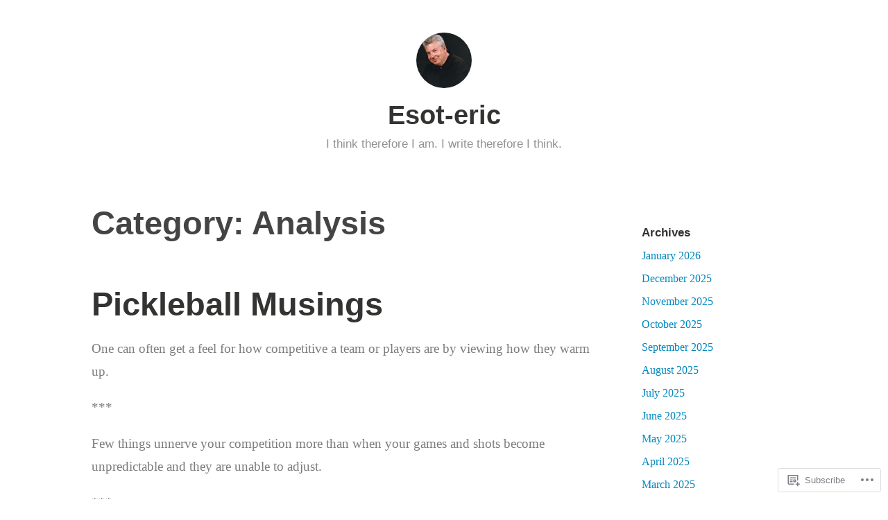

--- FILE ---
content_type: text/html; charset=UTF-8
request_url: https://esot-eric.blog/category/analysis/
body_size: 37172
content:
<!DOCTYPE html>
<html lang="en">
<head>
<meta charset="UTF-8">
<meta name="viewport" content="width=device-width, initial-scale=1">
<link rel="profile" href="http://gmpg.org/xfn/11">

<title>Analysis &#8211; Esot-eric</title>
<meta name='robots' content='max-image-preview:large' />

<!-- Async WordPress.com Remote Login -->
<script id="wpcom_remote_login_js">
var wpcom_remote_login_extra_auth = '';
function wpcom_remote_login_remove_dom_node_id( element_id ) {
	var dom_node = document.getElementById( element_id );
	if ( dom_node ) { dom_node.parentNode.removeChild( dom_node ); }
}
function wpcom_remote_login_remove_dom_node_classes( class_name ) {
	var dom_nodes = document.querySelectorAll( '.' + class_name );
	for ( var i = 0; i < dom_nodes.length; i++ ) {
		dom_nodes[ i ].parentNode.removeChild( dom_nodes[ i ] );
	}
}
function wpcom_remote_login_final_cleanup() {
	wpcom_remote_login_remove_dom_node_classes( "wpcom_remote_login_msg" );
	wpcom_remote_login_remove_dom_node_id( "wpcom_remote_login_key" );
	wpcom_remote_login_remove_dom_node_id( "wpcom_remote_login_validate" );
	wpcom_remote_login_remove_dom_node_id( "wpcom_remote_login_js" );
	wpcom_remote_login_remove_dom_node_id( "wpcom_request_access_iframe" );
	wpcom_remote_login_remove_dom_node_id( "wpcom_request_access_styles" );
}

// Watch for messages back from the remote login
window.addEventListener( "message", function( e ) {
	if ( e.origin === "https://r-login.wordpress.com" ) {
		var data = {};
		try {
			data = JSON.parse( e.data );
		} catch( e ) {
			wpcom_remote_login_final_cleanup();
			return;
		}

		if ( data.msg === 'LOGIN' ) {
			// Clean up the login check iframe
			wpcom_remote_login_remove_dom_node_id( "wpcom_remote_login_key" );

			var id_regex = new RegExp( /^[0-9]+$/ );
			var token_regex = new RegExp( /^.*|.*|.*$/ );
			if (
				token_regex.test( data.token )
				&& id_regex.test( data.wpcomid )
			) {
				// We have everything we need to ask for a login
				var script = document.createElement( "script" );
				script.setAttribute( "id", "wpcom_remote_login_validate" );
				script.src = '/remote-login.php?wpcom_remote_login=validate'
					+ '&wpcomid=' + data.wpcomid
					+ '&token=' + encodeURIComponent( data.token )
					+ '&host=' + window.location.protocol
					+ '//' + window.location.hostname
					+ '&postid=1813'
					+ '&is_singular=';
				document.body.appendChild( script );
			}

			return;
		}

		// Safari ITP, not logged in, so redirect
		if ( data.msg === 'LOGIN-REDIRECT' ) {
			window.location = 'https://wordpress.com/log-in?redirect_to=' + window.location.href;
			return;
		}

		// Safari ITP, storage access failed, remove the request
		if ( data.msg === 'LOGIN-REMOVE' ) {
			var css_zap = 'html { -webkit-transition: margin-top 1s; transition: margin-top 1s; } /* 9001 */ html { margin-top: 0 !important; } * html body { margin-top: 0 !important; } @media screen and ( max-width: 782px ) { html { margin-top: 0 !important; } * html body { margin-top: 0 !important; } }';
			var style_zap = document.createElement( 'style' );
			style_zap.type = 'text/css';
			style_zap.appendChild( document.createTextNode( css_zap ) );
			document.body.appendChild( style_zap );

			var e = document.getElementById( 'wpcom_request_access_iframe' );
			e.parentNode.removeChild( e );

			document.cookie = 'wordpress_com_login_access=denied; path=/; max-age=31536000';

			return;
		}

		// Safari ITP
		if ( data.msg === 'REQUEST_ACCESS' ) {
			console.log( 'request access: safari' );

			// Check ITP iframe enable/disable knob
			if ( wpcom_remote_login_extra_auth !== 'safari_itp_iframe' ) {
				return;
			}

			// If we are in a "private window" there is no ITP.
			var private_window = false;
			try {
				var opendb = window.openDatabase( null, null, null, null );
			} catch( e ) {
				private_window = true;
			}

			if ( private_window ) {
				console.log( 'private window' );
				return;
			}

			var iframe = document.createElement( 'iframe' );
			iframe.id = 'wpcom_request_access_iframe';
			iframe.setAttribute( 'scrolling', 'no' );
			iframe.setAttribute( 'sandbox', 'allow-storage-access-by-user-activation allow-scripts allow-same-origin allow-top-navigation-by-user-activation' );
			iframe.src = 'https://r-login.wordpress.com/remote-login.php?wpcom_remote_login=request_access&origin=' + encodeURIComponent( data.origin ) + '&wpcomid=' + encodeURIComponent( data.wpcomid );

			var css = 'html { -webkit-transition: margin-top 1s; transition: margin-top 1s; } /* 9001 */ html { margin-top: 46px !important; } * html body { margin-top: 46px !important; } @media screen and ( max-width: 660px ) { html { margin-top: 71px !important; } * html body { margin-top: 71px !important; } #wpcom_request_access_iframe { display: block; height: 71px !important; } } #wpcom_request_access_iframe { border: 0px; height: 46px; position: fixed; top: 0; left: 0; width: 100%; min-width: 100%; z-index: 99999; background: #23282d; } ';

			var style = document.createElement( 'style' );
			style.type = 'text/css';
			style.id = 'wpcom_request_access_styles';
			style.appendChild( document.createTextNode( css ) );
			document.body.appendChild( style );

			document.body.appendChild( iframe );
		}

		if ( data.msg === 'DONE' ) {
			wpcom_remote_login_final_cleanup();
		}
	}
}, false );

// Inject the remote login iframe after the page has had a chance to load
// more critical resources
window.addEventListener( "DOMContentLoaded", function( e ) {
	var iframe = document.createElement( "iframe" );
	iframe.style.display = "none";
	iframe.setAttribute( "scrolling", "no" );
	iframe.setAttribute( "id", "wpcom_remote_login_key" );
	iframe.src = "https://r-login.wordpress.com/remote-login.php"
		+ "?wpcom_remote_login=key"
		+ "&origin=aHR0cHM6Ly9lc290LWVyaWMuYmxvZw%3D%3D"
		+ "&wpcomid=170975279"
		+ "&time=" + Math.floor( Date.now() / 1000 );
	document.body.appendChild( iframe );
}, false );
</script>
<link rel='dns-prefetch' href='//s0.wp.com' />
<link rel="alternate" type="application/rss+xml" title="Esot-eric &raquo; Feed" href="https://esot-eric.blog/feed/" />
<link rel="alternate" type="application/rss+xml" title="Esot-eric &raquo; Comments Feed" href="https://esot-eric.blog/comments/feed/" />
<link rel="alternate" type="application/rss+xml" title="Esot-eric &raquo; Analysis Category Feed" href="https://esot-eric.blog/category/analysis/feed/" />
	<script type="text/javascript">
		/* <![CDATA[ */
		function addLoadEvent(func) {
			var oldonload = window.onload;
			if (typeof window.onload != 'function') {
				window.onload = func;
			} else {
				window.onload = function () {
					oldonload();
					func();
				}
			}
		}
		/* ]]> */
	</script>
	<link crossorigin='anonymous' rel='stylesheet' id='all-css-0-1' href='/wp-content/mu-plugins/jetpack-plugin/moon/modules/infinite-scroll/infinity.css?m=1753284714i&cssminify=yes' type='text/css' media='all' />
<style id='wp-emoji-styles-inline-css'>

	img.wp-smiley, img.emoji {
		display: inline !important;
		border: none !important;
		box-shadow: none !important;
		height: 1em !important;
		width: 1em !important;
		margin: 0 0.07em !important;
		vertical-align: -0.1em !important;
		background: none !important;
		padding: 0 !important;
	}
/*# sourceURL=wp-emoji-styles-inline-css */
</style>
<link crossorigin='anonymous' rel='stylesheet' id='all-css-2-1' href='/wp-content/plugins/gutenberg-core/v22.2.0/build/styles/block-library/style.css?m=1764855221i&cssminify=yes' type='text/css' media='all' />
<style id='wp-block-library-inline-css'>
.has-text-align-justify {
	text-align:justify;
}
.has-text-align-justify{text-align:justify;}

/*# sourceURL=wp-block-library-inline-css */
</style><style id='wp-block-paragraph-inline-css'>
.is-small-text{font-size:.875em}.is-regular-text{font-size:1em}.is-large-text{font-size:2.25em}.is-larger-text{font-size:3em}.has-drop-cap:not(:focus):first-letter{float:left;font-size:8.4em;font-style:normal;font-weight:100;line-height:.68;margin:.05em .1em 0 0;text-transform:uppercase}body.rtl .has-drop-cap:not(:focus):first-letter{float:none;margin-left:.1em}p.has-drop-cap.has-background{overflow:hidden}:root :where(p.has-background){padding:1.25em 2.375em}:where(p.has-text-color:not(.has-link-color)) a{color:inherit}p.has-text-align-left[style*="writing-mode:vertical-lr"],p.has-text-align-right[style*="writing-mode:vertical-rl"]{rotate:180deg}
/*# sourceURL=/wp-content/plugins/gutenberg-core/v22.2.0/build/styles/block-library/paragraph/style.css */
</style>
<style id='wp-block-quote-inline-css'>
.wp-block-quote{box-sizing:border-box;overflow-wrap:break-word}.wp-block-quote.is-large:where(:not(.is-style-plain)),.wp-block-quote.is-style-large:where(:not(.is-style-plain)){margin-bottom:1em;padding:0 1em}.wp-block-quote.is-large:where(:not(.is-style-plain)) p,.wp-block-quote.is-style-large:where(:not(.is-style-plain)) p{font-size:1.5em;font-style:italic;line-height:1.6}.wp-block-quote.is-large:where(:not(.is-style-plain)) cite,.wp-block-quote.is-large:where(:not(.is-style-plain)) footer,.wp-block-quote.is-style-large:where(:not(.is-style-plain)) cite,.wp-block-quote.is-style-large:where(:not(.is-style-plain)) footer{font-size:1.125em;text-align:right}.wp-block-quote>cite{display:block}
/*# sourceURL=/wp-content/plugins/gutenberg-core/v22.2.0/build/styles/block-library/quote/style.css */
</style>
<style id='wp-block-quote-theme-inline-css'>
.wp-block-quote{border-left:.25em solid;margin:0 0 1.75em;padding-left:1em}.wp-block-quote cite,.wp-block-quote footer{color:currentColor;font-size:.8125em;font-style:normal;position:relative}.wp-block-quote:where(.has-text-align-right){border-left:none;border-right:.25em solid;padding-left:0;padding-right:1em}.wp-block-quote:where(.has-text-align-center){border:none;padding-left:0}.wp-block-quote.is-large,.wp-block-quote.is-style-large,.wp-block-quote:where(.is-style-plain){border:none}
/*# sourceURL=/wp-content/plugins/gutenberg-core/v22.2.0/build/styles/block-library/quote/theme.css */
</style>
<style id='wp-block-table-inline-css'>
.wp-block-table{overflow-x:auto}.wp-block-table table{border-collapse:collapse;width:100%}.wp-block-table thead{border-bottom:3px solid}.wp-block-table tfoot{border-top:3px solid}.wp-block-table td,.wp-block-table th{border:1px solid;padding:.5em}.wp-block-table .has-fixed-layout{table-layout:fixed;width:100%}.wp-block-table .has-fixed-layout td,.wp-block-table .has-fixed-layout th{word-break:break-word}.wp-block-table.aligncenter,.wp-block-table.alignleft,.wp-block-table.alignright{display:table;width:auto}.wp-block-table.aligncenter td,.wp-block-table.aligncenter th,.wp-block-table.alignleft td,.wp-block-table.alignleft th,.wp-block-table.alignright td,.wp-block-table.alignright th{word-break:break-word}.wp-block-table .has-subtle-light-gray-background-color{background-color:#f3f4f5}.wp-block-table .has-subtle-pale-green-background-color{background-color:#e9fbe5}.wp-block-table .has-subtle-pale-blue-background-color{background-color:#e7f5fe}.wp-block-table .has-subtle-pale-pink-background-color{background-color:#fcf0ef}.wp-block-table.is-style-stripes{background-color:initial;border-collapse:inherit;border-spacing:0}.wp-block-table.is-style-stripes tbody tr:nth-child(odd){background-color:#f0f0f0}.wp-block-table.is-style-stripes.has-subtle-light-gray-background-color tbody tr:nth-child(odd){background-color:#f3f4f5}.wp-block-table.is-style-stripes.has-subtle-pale-green-background-color tbody tr:nth-child(odd){background-color:#e9fbe5}.wp-block-table.is-style-stripes.has-subtle-pale-blue-background-color tbody tr:nth-child(odd){background-color:#e7f5fe}.wp-block-table.is-style-stripes.has-subtle-pale-pink-background-color tbody tr:nth-child(odd){background-color:#fcf0ef}.wp-block-table.is-style-stripes td,.wp-block-table.is-style-stripes th{border-color:#0000}.wp-block-table.is-style-stripes{border-bottom:1px solid #f0f0f0}.wp-block-table .has-border-color td,.wp-block-table .has-border-color th,.wp-block-table .has-border-color tr,.wp-block-table .has-border-color>*{border-color:inherit}.wp-block-table table[style*=border-top-color] tr:first-child,.wp-block-table table[style*=border-top-color] tr:first-child td,.wp-block-table table[style*=border-top-color] tr:first-child th,.wp-block-table table[style*=border-top-color]>*,.wp-block-table table[style*=border-top-color]>* td,.wp-block-table table[style*=border-top-color]>* th{border-top-color:inherit}.wp-block-table table[style*=border-top-color] tr:not(:first-child){border-top-color:initial}.wp-block-table table[style*=border-right-color] td:last-child,.wp-block-table table[style*=border-right-color] th,.wp-block-table table[style*=border-right-color] tr,.wp-block-table table[style*=border-right-color]>*{border-right-color:inherit}.wp-block-table table[style*=border-bottom-color] tr:last-child,.wp-block-table table[style*=border-bottom-color] tr:last-child td,.wp-block-table table[style*=border-bottom-color] tr:last-child th,.wp-block-table table[style*=border-bottom-color]>*,.wp-block-table table[style*=border-bottom-color]>* td,.wp-block-table table[style*=border-bottom-color]>* th{border-bottom-color:inherit}.wp-block-table table[style*=border-bottom-color] tr:not(:last-child){border-bottom-color:initial}.wp-block-table table[style*=border-left-color] td:first-child,.wp-block-table table[style*=border-left-color] th,.wp-block-table table[style*=border-left-color] tr,.wp-block-table table[style*=border-left-color]>*{border-left-color:inherit}.wp-block-table table[style*=border-style] td,.wp-block-table table[style*=border-style] th,.wp-block-table table[style*=border-style] tr,.wp-block-table table[style*=border-style]>*{border-style:inherit}.wp-block-table table[style*=border-width] td,.wp-block-table table[style*=border-width] th,.wp-block-table table[style*=border-width] tr,.wp-block-table table[style*=border-width]>*{border-style:inherit;border-width:inherit}
/*# sourceURL=/wp-content/plugins/gutenberg-core/v22.2.0/build/styles/block-library/table/style.css */
</style>
<style id='wp-block-table-theme-inline-css'>
.wp-block-table{margin:0 0 1em}.wp-block-table td,.wp-block-table th{word-break:normal}.wp-block-table :where(figcaption){color:#555;font-size:13px;text-align:center}.is-dark-theme .wp-block-table :where(figcaption){color:#ffffffa6}
/*# sourceURL=/wp-content/plugins/gutenberg-core/v22.2.0/build/styles/block-library/table/theme.css */
</style>
<style id='wp-block-image-inline-css'>
.wp-block-image>a,.wp-block-image>figure>a{display:inline-block}.wp-block-image img{box-sizing:border-box;height:auto;max-width:100%;vertical-align:bottom}@media not (prefers-reduced-motion){.wp-block-image img.hide{visibility:hidden}.wp-block-image img.show{animation:show-content-image .4s}}.wp-block-image[style*=border-radius] img,.wp-block-image[style*=border-radius]>a{border-radius:inherit}.wp-block-image.has-custom-border img{box-sizing:border-box}.wp-block-image.aligncenter{text-align:center}.wp-block-image.alignfull>a,.wp-block-image.alignwide>a{width:100%}.wp-block-image.alignfull img,.wp-block-image.alignwide img{height:auto;width:100%}.wp-block-image .aligncenter,.wp-block-image .alignleft,.wp-block-image .alignright,.wp-block-image.aligncenter,.wp-block-image.alignleft,.wp-block-image.alignright{display:table}.wp-block-image .aligncenter>figcaption,.wp-block-image .alignleft>figcaption,.wp-block-image .alignright>figcaption,.wp-block-image.aligncenter>figcaption,.wp-block-image.alignleft>figcaption,.wp-block-image.alignright>figcaption{caption-side:bottom;display:table-caption}.wp-block-image .alignleft{float:left;margin:.5em 1em .5em 0}.wp-block-image .alignright{float:right;margin:.5em 0 .5em 1em}.wp-block-image .aligncenter{margin-left:auto;margin-right:auto}.wp-block-image :where(figcaption){margin-bottom:1em;margin-top:.5em}.wp-block-image.is-style-circle-mask img{border-radius:9999px}@supports ((-webkit-mask-image:none) or (mask-image:none)) or (-webkit-mask-image:none){.wp-block-image.is-style-circle-mask img{border-radius:0;-webkit-mask-image:url('data:image/svg+xml;utf8,<svg viewBox="0 0 100 100" xmlns="http://www.w3.org/2000/svg"><circle cx="50" cy="50" r="50"/></svg>');mask-image:url('data:image/svg+xml;utf8,<svg viewBox="0 0 100 100" xmlns="http://www.w3.org/2000/svg"><circle cx="50" cy="50" r="50"/></svg>');mask-mode:alpha;-webkit-mask-position:center;mask-position:center;-webkit-mask-repeat:no-repeat;mask-repeat:no-repeat;-webkit-mask-size:contain;mask-size:contain}}:root :where(.wp-block-image.is-style-rounded img,.wp-block-image .is-style-rounded img){border-radius:9999px}.wp-block-image figure{margin:0}.wp-lightbox-container{display:flex;flex-direction:column;position:relative}.wp-lightbox-container img{cursor:zoom-in}.wp-lightbox-container img:hover+button{opacity:1}.wp-lightbox-container button{align-items:center;backdrop-filter:blur(16px) saturate(180%);background-color:#5a5a5a40;border:none;border-radius:4px;cursor:zoom-in;display:flex;height:20px;justify-content:center;opacity:0;padding:0;position:absolute;right:16px;text-align:center;top:16px;width:20px;z-index:100}@media not (prefers-reduced-motion){.wp-lightbox-container button{transition:opacity .2s ease}}.wp-lightbox-container button:focus-visible{outline:3px auto #5a5a5a40;outline:3px auto -webkit-focus-ring-color;outline-offset:3px}.wp-lightbox-container button:hover{cursor:pointer;opacity:1}.wp-lightbox-container button:focus{opacity:1}.wp-lightbox-container button:focus,.wp-lightbox-container button:hover,.wp-lightbox-container button:not(:hover):not(:active):not(.has-background){background-color:#5a5a5a40;border:none}.wp-lightbox-overlay{box-sizing:border-box;cursor:zoom-out;height:100vh;left:0;overflow:hidden;position:fixed;top:0;visibility:hidden;width:100%;z-index:100000}.wp-lightbox-overlay .close-button{align-items:center;cursor:pointer;display:flex;justify-content:center;min-height:40px;min-width:40px;padding:0;position:absolute;right:calc(env(safe-area-inset-right) + 16px);top:calc(env(safe-area-inset-top) + 16px);z-index:5000000}.wp-lightbox-overlay .close-button:focus,.wp-lightbox-overlay .close-button:hover,.wp-lightbox-overlay .close-button:not(:hover):not(:active):not(.has-background){background:none;border:none}.wp-lightbox-overlay .lightbox-image-container{height:var(--wp--lightbox-container-height);left:50%;overflow:hidden;position:absolute;top:50%;transform:translate(-50%,-50%);transform-origin:top left;width:var(--wp--lightbox-container-width);z-index:9999999999}.wp-lightbox-overlay .wp-block-image{align-items:center;box-sizing:border-box;display:flex;height:100%;justify-content:center;margin:0;position:relative;transform-origin:0 0;width:100%;z-index:3000000}.wp-lightbox-overlay .wp-block-image img{height:var(--wp--lightbox-image-height);min-height:var(--wp--lightbox-image-height);min-width:var(--wp--lightbox-image-width);width:var(--wp--lightbox-image-width)}.wp-lightbox-overlay .wp-block-image figcaption{display:none}.wp-lightbox-overlay button{background:none;border:none}.wp-lightbox-overlay .scrim{background-color:#fff;height:100%;opacity:.9;position:absolute;width:100%;z-index:2000000}.wp-lightbox-overlay.active{visibility:visible}@media not (prefers-reduced-motion){.wp-lightbox-overlay.active{animation:turn-on-visibility .25s both}.wp-lightbox-overlay.active img{animation:turn-on-visibility .35s both}.wp-lightbox-overlay.show-closing-animation:not(.active){animation:turn-off-visibility .35s both}.wp-lightbox-overlay.show-closing-animation:not(.active) img{animation:turn-off-visibility .25s both}.wp-lightbox-overlay.zoom.active{animation:none;opacity:1;visibility:visible}.wp-lightbox-overlay.zoom.active .lightbox-image-container{animation:lightbox-zoom-in .4s}.wp-lightbox-overlay.zoom.active .lightbox-image-container img{animation:none}.wp-lightbox-overlay.zoom.active .scrim{animation:turn-on-visibility .4s forwards}.wp-lightbox-overlay.zoom.show-closing-animation:not(.active){animation:none}.wp-lightbox-overlay.zoom.show-closing-animation:not(.active) .lightbox-image-container{animation:lightbox-zoom-out .4s}.wp-lightbox-overlay.zoom.show-closing-animation:not(.active) .lightbox-image-container img{animation:none}.wp-lightbox-overlay.zoom.show-closing-animation:not(.active) .scrim{animation:turn-off-visibility .4s forwards}}@keyframes show-content-image{0%{visibility:hidden}99%{visibility:hidden}to{visibility:visible}}@keyframes turn-on-visibility{0%{opacity:0}to{opacity:1}}@keyframes turn-off-visibility{0%{opacity:1;visibility:visible}99%{opacity:0;visibility:visible}to{opacity:0;visibility:hidden}}@keyframes lightbox-zoom-in{0%{transform:translate(calc((-100vw + var(--wp--lightbox-scrollbar-width))/2 + var(--wp--lightbox-initial-left-position)),calc(-50vh + var(--wp--lightbox-initial-top-position))) scale(var(--wp--lightbox-scale))}to{transform:translate(-50%,-50%) scale(1)}}@keyframes lightbox-zoom-out{0%{transform:translate(-50%,-50%) scale(1);visibility:visible}99%{visibility:visible}to{transform:translate(calc((-100vw + var(--wp--lightbox-scrollbar-width))/2 + var(--wp--lightbox-initial-left-position)),calc(-50vh + var(--wp--lightbox-initial-top-position))) scale(var(--wp--lightbox-scale));visibility:hidden}}
/*# sourceURL=/wp-content/plugins/gutenberg-core/v22.2.0/build/styles/block-library/image/style.css */
</style>
<style id='wp-block-image-theme-inline-css'>
:root :where(.wp-block-image figcaption){color:#555;font-size:13px;text-align:center}.is-dark-theme :root :where(.wp-block-image figcaption){color:#ffffffa6}.wp-block-image{margin:0 0 1em}
/*# sourceURL=/wp-content/plugins/gutenberg-core/v22.2.0/build/styles/block-library/image/theme.css */
</style>
<style id='wp-block-list-inline-css'>
ol,ul{box-sizing:border-box}:root :where(.wp-block-list.has-background){padding:1.25em 2.375em}
/*# sourceURL=/wp-content/plugins/gutenberg-core/v22.2.0/build/styles/block-library/list/style.css */
</style>
<style id='wp-block-search-inline-css'>
.wp-block-search__button{margin-left:10px;word-break:normal}.wp-block-search__button.has-icon{line-height:0}.wp-block-search__button svg{fill:currentColor;height:1.25em;min-height:24px;min-width:24px;vertical-align:text-bottom;width:1.25em}:where(.wp-block-search__button){border:1px solid #ccc;padding:6px 10px}.wp-block-search__inside-wrapper{display:flex;flex:auto;flex-wrap:nowrap;max-width:100%}.wp-block-search__label{width:100%}.wp-block-search.wp-block-search__button-only .wp-block-search__button{box-sizing:border-box;display:flex;flex-shrink:0;justify-content:center;margin-left:0;max-width:100%}.wp-block-search.wp-block-search__button-only .wp-block-search__inside-wrapper{min-width:0!important;transition-property:width}.wp-block-search.wp-block-search__button-only .wp-block-search__input{flex-basis:100%;transition-duration:.3s}.wp-block-search.wp-block-search__button-only.wp-block-search__searchfield-hidden,.wp-block-search.wp-block-search__button-only.wp-block-search__searchfield-hidden .wp-block-search__inside-wrapper{overflow:hidden}.wp-block-search.wp-block-search__button-only.wp-block-search__searchfield-hidden .wp-block-search__input{border-left-width:0!important;border-right-width:0!important;flex-basis:0;flex-grow:0;margin:0;min-width:0!important;padding-left:0!important;padding-right:0!important;width:0!important}:where(.wp-block-search__input){appearance:none;border:1px solid #949494;flex-grow:1;font-family:inherit;font-size:inherit;font-style:inherit;font-weight:inherit;letter-spacing:inherit;line-height:inherit;margin-left:0;margin-right:0;min-width:3rem;padding:8px;text-decoration:unset!important;text-transform:inherit}:where(.wp-block-search__button-inside .wp-block-search__inside-wrapper){background-color:#fff;border:1px solid #949494;box-sizing:border-box;padding:4px}:where(.wp-block-search__button-inside .wp-block-search__inside-wrapper) .wp-block-search__input{border:none;border-radius:0;padding:0 4px}:where(.wp-block-search__button-inside .wp-block-search__inside-wrapper) .wp-block-search__input:focus{outline:none}:where(.wp-block-search__button-inside .wp-block-search__inside-wrapper) :where(.wp-block-search__button){padding:4px 8px}.wp-block-search.aligncenter .wp-block-search__inside-wrapper{margin:auto}.wp-block[data-align=right] .wp-block-search.wp-block-search__button-only .wp-block-search__inside-wrapper{float:right}
/*# sourceURL=/wp-content/plugins/gutenberg-core/v22.2.0/build/styles/block-library/search/style.css */
</style>
<style id='wp-block-search-theme-inline-css'>
.wp-block-search .wp-block-search__label{font-weight:700}.wp-block-search__button{border:1px solid #ccc;padding:.375em .625em}
/*# sourceURL=/wp-content/plugins/gutenberg-core/v22.2.0/build/styles/block-library/search/theme.css */
</style>
<style id='global-styles-inline-css'>
:root{--wp--preset--aspect-ratio--square: 1;--wp--preset--aspect-ratio--4-3: 4/3;--wp--preset--aspect-ratio--3-4: 3/4;--wp--preset--aspect-ratio--3-2: 3/2;--wp--preset--aspect-ratio--2-3: 2/3;--wp--preset--aspect-ratio--16-9: 16/9;--wp--preset--aspect-ratio--9-16: 9/16;--wp--preset--color--black: #000000;--wp--preset--color--cyan-bluish-gray: #abb8c3;--wp--preset--color--white: #fff;--wp--preset--color--pale-pink: #f78da7;--wp--preset--color--vivid-red: #cf2e2e;--wp--preset--color--luminous-vivid-orange: #ff6900;--wp--preset--color--luminous-vivid-amber: #fcb900;--wp--preset--color--light-green-cyan: #7bdcb5;--wp--preset--color--vivid-green-cyan: #00d084;--wp--preset--color--pale-cyan-blue: #8ed1fc;--wp--preset--color--vivid-cyan-blue: #0693e3;--wp--preset--color--vivid-purple: #9b51e0;--wp--preset--color--medium-blue: #0087be;--wp--preset--color--bright-blue: #00aadc;--wp--preset--color--dark-gray: #4d4d4b;--wp--preset--color--light-gray: #b3b3b1;--wp--preset--gradient--vivid-cyan-blue-to-vivid-purple: linear-gradient(135deg,rgb(6,147,227) 0%,rgb(155,81,224) 100%);--wp--preset--gradient--light-green-cyan-to-vivid-green-cyan: linear-gradient(135deg,rgb(122,220,180) 0%,rgb(0,208,130) 100%);--wp--preset--gradient--luminous-vivid-amber-to-luminous-vivid-orange: linear-gradient(135deg,rgb(252,185,0) 0%,rgb(255,105,0) 100%);--wp--preset--gradient--luminous-vivid-orange-to-vivid-red: linear-gradient(135deg,rgb(255,105,0) 0%,rgb(207,46,46) 100%);--wp--preset--gradient--very-light-gray-to-cyan-bluish-gray: linear-gradient(135deg,rgb(238,238,238) 0%,rgb(169,184,195) 100%);--wp--preset--gradient--cool-to-warm-spectrum: linear-gradient(135deg,rgb(74,234,220) 0%,rgb(151,120,209) 20%,rgb(207,42,186) 40%,rgb(238,44,130) 60%,rgb(251,105,98) 80%,rgb(254,248,76) 100%);--wp--preset--gradient--blush-light-purple: linear-gradient(135deg,rgb(255,206,236) 0%,rgb(152,150,240) 100%);--wp--preset--gradient--blush-bordeaux: linear-gradient(135deg,rgb(254,205,165) 0%,rgb(254,45,45) 50%,rgb(107,0,62) 100%);--wp--preset--gradient--luminous-dusk: linear-gradient(135deg,rgb(255,203,112) 0%,rgb(199,81,192) 50%,rgb(65,88,208) 100%);--wp--preset--gradient--pale-ocean: linear-gradient(135deg,rgb(255,245,203) 0%,rgb(182,227,212) 50%,rgb(51,167,181) 100%);--wp--preset--gradient--electric-grass: linear-gradient(135deg,rgb(202,248,128) 0%,rgb(113,206,126) 100%);--wp--preset--gradient--midnight: linear-gradient(135deg,rgb(2,3,129) 0%,rgb(40,116,252) 100%);--wp--preset--font-size--small: 13px;--wp--preset--font-size--medium: 20px;--wp--preset--font-size--large: 36px;--wp--preset--font-size--x-large: 42px;--wp--preset--font-family--albert-sans: 'Albert Sans', sans-serif;--wp--preset--font-family--alegreya: Alegreya, serif;--wp--preset--font-family--arvo: Arvo, serif;--wp--preset--font-family--bodoni-moda: 'Bodoni Moda', serif;--wp--preset--font-family--bricolage-grotesque: 'Bricolage Grotesque', sans-serif;--wp--preset--font-family--cabin: Cabin, sans-serif;--wp--preset--font-family--chivo: Chivo, sans-serif;--wp--preset--font-family--commissioner: Commissioner, sans-serif;--wp--preset--font-family--cormorant: Cormorant, serif;--wp--preset--font-family--courier-prime: 'Courier Prime', monospace;--wp--preset--font-family--crimson-pro: 'Crimson Pro', serif;--wp--preset--font-family--dm-mono: 'DM Mono', monospace;--wp--preset--font-family--dm-sans: 'DM Sans', sans-serif;--wp--preset--font-family--dm-serif-display: 'DM Serif Display', serif;--wp--preset--font-family--domine: Domine, serif;--wp--preset--font-family--eb-garamond: 'EB Garamond', serif;--wp--preset--font-family--epilogue: Epilogue, sans-serif;--wp--preset--font-family--fahkwang: Fahkwang, sans-serif;--wp--preset--font-family--figtree: Figtree, sans-serif;--wp--preset--font-family--fira-sans: 'Fira Sans', sans-serif;--wp--preset--font-family--fjalla-one: 'Fjalla One', sans-serif;--wp--preset--font-family--fraunces: Fraunces, serif;--wp--preset--font-family--gabarito: Gabarito, system-ui;--wp--preset--font-family--ibm-plex-mono: 'IBM Plex Mono', monospace;--wp--preset--font-family--ibm-plex-sans: 'IBM Plex Sans', sans-serif;--wp--preset--font-family--ibarra-real-nova: 'Ibarra Real Nova', serif;--wp--preset--font-family--instrument-serif: 'Instrument Serif', serif;--wp--preset--font-family--inter: Inter, sans-serif;--wp--preset--font-family--josefin-sans: 'Josefin Sans', sans-serif;--wp--preset--font-family--jost: Jost, sans-serif;--wp--preset--font-family--libre-baskerville: 'Libre Baskerville', serif;--wp--preset--font-family--libre-franklin: 'Libre Franklin', sans-serif;--wp--preset--font-family--literata: Literata, serif;--wp--preset--font-family--lora: Lora, serif;--wp--preset--font-family--merriweather: Merriweather, serif;--wp--preset--font-family--montserrat: Montserrat, sans-serif;--wp--preset--font-family--newsreader: Newsreader, serif;--wp--preset--font-family--noto-sans-mono: 'Noto Sans Mono', sans-serif;--wp--preset--font-family--nunito: Nunito, sans-serif;--wp--preset--font-family--open-sans: 'Open Sans', sans-serif;--wp--preset--font-family--overpass: Overpass, sans-serif;--wp--preset--font-family--pt-serif: 'PT Serif', serif;--wp--preset--font-family--petrona: Petrona, serif;--wp--preset--font-family--piazzolla: Piazzolla, serif;--wp--preset--font-family--playfair-display: 'Playfair Display', serif;--wp--preset--font-family--plus-jakarta-sans: 'Plus Jakarta Sans', sans-serif;--wp--preset--font-family--poppins: Poppins, sans-serif;--wp--preset--font-family--raleway: Raleway, sans-serif;--wp--preset--font-family--roboto: Roboto, sans-serif;--wp--preset--font-family--roboto-slab: 'Roboto Slab', serif;--wp--preset--font-family--rubik: Rubik, sans-serif;--wp--preset--font-family--rufina: Rufina, serif;--wp--preset--font-family--sora: Sora, sans-serif;--wp--preset--font-family--source-sans-3: 'Source Sans 3', sans-serif;--wp--preset--font-family--source-serif-4: 'Source Serif 4', serif;--wp--preset--font-family--space-mono: 'Space Mono', monospace;--wp--preset--font-family--syne: Syne, sans-serif;--wp--preset--font-family--texturina: Texturina, serif;--wp--preset--font-family--urbanist: Urbanist, sans-serif;--wp--preset--font-family--work-sans: 'Work Sans', sans-serif;--wp--preset--spacing--20: 0.44rem;--wp--preset--spacing--30: 0.67rem;--wp--preset--spacing--40: 1rem;--wp--preset--spacing--50: 1.5rem;--wp--preset--spacing--60: 2.25rem;--wp--preset--spacing--70: 3.38rem;--wp--preset--spacing--80: 5.06rem;--wp--preset--shadow--natural: 6px 6px 9px rgba(0, 0, 0, 0.2);--wp--preset--shadow--deep: 12px 12px 50px rgba(0, 0, 0, 0.4);--wp--preset--shadow--sharp: 6px 6px 0px rgba(0, 0, 0, 0.2);--wp--preset--shadow--outlined: 6px 6px 0px -3px rgb(255, 255, 255), 6px 6px rgb(0, 0, 0);--wp--preset--shadow--crisp: 6px 6px 0px rgb(0, 0, 0);}:where(.is-layout-flex){gap: 0.5em;}:where(.is-layout-grid){gap: 0.5em;}body .is-layout-flex{display: flex;}.is-layout-flex{flex-wrap: wrap;align-items: center;}.is-layout-flex > :is(*, div){margin: 0;}body .is-layout-grid{display: grid;}.is-layout-grid > :is(*, div){margin: 0;}:where(.wp-block-columns.is-layout-flex){gap: 2em;}:where(.wp-block-columns.is-layout-grid){gap: 2em;}:where(.wp-block-post-template.is-layout-flex){gap: 1.25em;}:where(.wp-block-post-template.is-layout-grid){gap: 1.25em;}.has-black-color{color: var(--wp--preset--color--black) !important;}.has-cyan-bluish-gray-color{color: var(--wp--preset--color--cyan-bluish-gray) !important;}.has-white-color{color: var(--wp--preset--color--white) !important;}.has-pale-pink-color{color: var(--wp--preset--color--pale-pink) !important;}.has-vivid-red-color{color: var(--wp--preset--color--vivid-red) !important;}.has-luminous-vivid-orange-color{color: var(--wp--preset--color--luminous-vivid-orange) !important;}.has-luminous-vivid-amber-color{color: var(--wp--preset--color--luminous-vivid-amber) !important;}.has-light-green-cyan-color{color: var(--wp--preset--color--light-green-cyan) !important;}.has-vivid-green-cyan-color{color: var(--wp--preset--color--vivid-green-cyan) !important;}.has-pale-cyan-blue-color{color: var(--wp--preset--color--pale-cyan-blue) !important;}.has-vivid-cyan-blue-color{color: var(--wp--preset--color--vivid-cyan-blue) !important;}.has-vivid-purple-color{color: var(--wp--preset--color--vivid-purple) !important;}.has-black-background-color{background-color: var(--wp--preset--color--black) !important;}.has-cyan-bluish-gray-background-color{background-color: var(--wp--preset--color--cyan-bluish-gray) !important;}.has-white-background-color{background-color: var(--wp--preset--color--white) !important;}.has-pale-pink-background-color{background-color: var(--wp--preset--color--pale-pink) !important;}.has-vivid-red-background-color{background-color: var(--wp--preset--color--vivid-red) !important;}.has-luminous-vivid-orange-background-color{background-color: var(--wp--preset--color--luminous-vivid-orange) !important;}.has-luminous-vivid-amber-background-color{background-color: var(--wp--preset--color--luminous-vivid-amber) !important;}.has-light-green-cyan-background-color{background-color: var(--wp--preset--color--light-green-cyan) !important;}.has-vivid-green-cyan-background-color{background-color: var(--wp--preset--color--vivid-green-cyan) !important;}.has-pale-cyan-blue-background-color{background-color: var(--wp--preset--color--pale-cyan-blue) !important;}.has-vivid-cyan-blue-background-color{background-color: var(--wp--preset--color--vivid-cyan-blue) !important;}.has-vivid-purple-background-color{background-color: var(--wp--preset--color--vivid-purple) !important;}.has-black-border-color{border-color: var(--wp--preset--color--black) !important;}.has-cyan-bluish-gray-border-color{border-color: var(--wp--preset--color--cyan-bluish-gray) !important;}.has-white-border-color{border-color: var(--wp--preset--color--white) !important;}.has-pale-pink-border-color{border-color: var(--wp--preset--color--pale-pink) !important;}.has-vivid-red-border-color{border-color: var(--wp--preset--color--vivid-red) !important;}.has-luminous-vivid-orange-border-color{border-color: var(--wp--preset--color--luminous-vivid-orange) !important;}.has-luminous-vivid-amber-border-color{border-color: var(--wp--preset--color--luminous-vivid-amber) !important;}.has-light-green-cyan-border-color{border-color: var(--wp--preset--color--light-green-cyan) !important;}.has-vivid-green-cyan-border-color{border-color: var(--wp--preset--color--vivid-green-cyan) !important;}.has-pale-cyan-blue-border-color{border-color: var(--wp--preset--color--pale-cyan-blue) !important;}.has-vivid-cyan-blue-border-color{border-color: var(--wp--preset--color--vivid-cyan-blue) !important;}.has-vivid-purple-border-color{border-color: var(--wp--preset--color--vivid-purple) !important;}.has-vivid-cyan-blue-to-vivid-purple-gradient-background{background: var(--wp--preset--gradient--vivid-cyan-blue-to-vivid-purple) !important;}.has-light-green-cyan-to-vivid-green-cyan-gradient-background{background: var(--wp--preset--gradient--light-green-cyan-to-vivid-green-cyan) !important;}.has-luminous-vivid-amber-to-luminous-vivid-orange-gradient-background{background: var(--wp--preset--gradient--luminous-vivid-amber-to-luminous-vivid-orange) !important;}.has-luminous-vivid-orange-to-vivid-red-gradient-background{background: var(--wp--preset--gradient--luminous-vivid-orange-to-vivid-red) !important;}.has-very-light-gray-to-cyan-bluish-gray-gradient-background{background: var(--wp--preset--gradient--very-light-gray-to-cyan-bluish-gray) !important;}.has-cool-to-warm-spectrum-gradient-background{background: var(--wp--preset--gradient--cool-to-warm-spectrum) !important;}.has-blush-light-purple-gradient-background{background: var(--wp--preset--gradient--blush-light-purple) !important;}.has-blush-bordeaux-gradient-background{background: var(--wp--preset--gradient--blush-bordeaux) !important;}.has-luminous-dusk-gradient-background{background: var(--wp--preset--gradient--luminous-dusk) !important;}.has-pale-ocean-gradient-background{background: var(--wp--preset--gradient--pale-ocean) !important;}.has-electric-grass-gradient-background{background: var(--wp--preset--gradient--electric-grass) !important;}.has-midnight-gradient-background{background: var(--wp--preset--gradient--midnight) !important;}.has-small-font-size{font-size: var(--wp--preset--font-size--small) !important;}.has-medium-font-size{font-size: var(--wp--preset--font-size--medium) !important;}.has-large-font-size{font-size: var(--wp--preset--font-size--large) !important;}.has-x-large-font-size{font-size: var(--wp--preset--font-size--x-large) !important;}.has-albert-sans-font-family{font-family: var(--wp--preset--font-family--albert-sans) !important;}.has-alegreya-font-family{font-family: var(--wp--preset--font-family--alegreya) !important;}.has-arvo-font-family{font-family: var(--wp--preset--font-family--arvo) !important;}.has-bodoni-moda-font-family{font-family: var(--wp--preset--font-family--bodoni-moda) !important;}.has-bricolage-grotesque-font-family{font-family: var(--wp--preset--font-family--bricolage-grotesque) !important;}.has-cabin-font-family{font-family: var(--wp--preset--font-family--cabin) !important;}.has-chivo-font-family{font-family: var(--wp--preset--font-family--chivo) !important;}.has-commissioner-font-family{font-family: var(--wp--preset--font-family--commissioner) !important;}.has-cormorant-font-family{font-family: var(--wp--preset--font-family--cormorant) !important;}.has-courier-prime-font-family{font-family: var(--wp--preset--font-family--courier-prime) !important;}.has-crimson-pro-font-family{font-family: var(--wp--preset--font-family--crimson-pro) !important;}.has-dm-mono-font-family{font-family: var(--wp--preset--font-family--dm-mono) !important;}.has-dm-sans-font-family{font-family: var(--wp--preset--font-family--dm-sans) !important;}.has-dm-serif-display-font-family{font-family: var(--wp--preset--font-family--dm-serif-display) !important;}.has-domine-font-family{font-family: var(--wp--preset--font-family--domine) !important;}.has-eb-garamond-font-family{font-family: var(--wp--preset--font-family--eb-garamond) !important;}.has-epilogue-font-family{font-family: var(--wp--preset--font-family--epilogue) !important;}.has-fahkwang-font-family{font-family: var(--wp--preset--font-family--fahkwang) !important;}.has-figtree-font-family{font-family: var(--wp--preset--font-family--figtree) !important;}.has-fira-sans-font-family{font-family: var(--wp--preset--font-family--fira-sans) !important;}.has-fjalla-one-font-family{font-family: var(--wp--preset--font-family--fjalla-one) !important;}.has-fraunces-font-family{font-family: var(--wp--preset--font-family--fraunces) !important;}.has-gabarito-font-family{font-family: var(--wp--preset--font-family--gabarito) !important;}.has-ibm-plex-mono-font-family{font-family: var(--wp--preset--font-family--ibm-plex-mono) !important;}.has-ibm-plex-sans-font-family{font-family: var(--wp--preset--font-family--ibm-plex-sans) !important;}.has-ibarra-real-nova-font-family{font-family: var(--wp--preset--font-family--ibarra-real-nova) !important;}.has-instrument-serif-font-family{font-family: var(--wp--preset--font-family--instrument-serif) !important;}.has-inter-font-family{font-family: var(--wp--preset--font-family--inter) !important;}.has-josefin-sans-font-family{font-family: var(--wp--preset--font-family--josefin-sans) !important;}.has-jost-font-family{font-family: var(--wp--preset--font-family--jost) !important;}.has-libre-baskerville-font-family{font-family: var(--wp--preset--font-family--libre-baskerville) !important;}.has-libre-franklin-font-family{font-family: var(--wp--preset--font-family--libre-franklin) !important;}.has-literata-font-family{font-family: var(--wp--preset--font-family--literata) !important;}.has-lora-font-family{font-family: var(--wp--preset--font-family--lora) !important;}.has-merriweather-font-family{font-family: var(--wp--preset--font-family--merriweather) !important;}.has-montserrat-font-family{font-family: var(--wp--preset--font-family--montserrat) !important;}.has-newsreader-font-family{font-family: var(--wp--preset--font-family--newsreader) !important;}.has-noto-sans-mono-font-family{font-family: var(--wp--preset--font-family--noto-sans-mono) !important;}.has-nunito-font-family{font-family: var(--wp--preset--font-family--nunito) !important;}.has-open-sans-font-family{font-family: var(--wp--preset--font-family--open-sans) !important;}.has-overpass-font-family{font-family: var(--wp--preset--font-family--overpass) !important;}.has-pt-serif-font-family{font-family: var(--wp--preset--font-family--pt-serif) !important;}.has-petrona-font-family{font-family: var(--wp--preset--font-family--petrona) !important;}.has-piazzolla-font-family{font-family: var(--wp--preset--font-family--piazzolla) !important;}.has-playfair-display-font-family{font-family: var(--wp--preset--font-family--playfair-display) !important;}.has-plus-jakarta-sans-font-family{font-family: var(--wp--preset--font-family--plus-jakarta-sans) !important;}.has-poppins-font-family{font-family: var(--wp--preset--font-family--poppins) !important;}.has-raleway-font-family{font-family: var(--wp--preset--font-family--raleway) !important;}.has-roboto-font-family{font-family: var(--wp--preset--font-family--roboto) !important;}.has-roboto-slab-font-family{font-family: var(--wp--preset--font-family--roboto-slab) !important;}.has-rubik-font-family{font-family: var(--wp--preset--font-family--rubik) !important;}.has-rufina-font-family{font-family: var(--wp--preset--font-family--rufina) !important;}.has-sora-font-family{font-family: var(--wp--preset--font-family--sora) !important;}.has-source-sans-3-font-family{font-family: var(--wp--preset--font-family--source-sans-3) !important;}.has-source-serif-4-font-family{font-family: var(--wp--preset--font-family--source-serif-4) !important;}.has-space-mono-font-family{font-family: var(--wp--preset--font-family--space-mono) !important;}.has-syne-font-family{font-family: var(--wp--preset--font-family--syne) !important;}.has-texturina-font-family{font-family: var(--wp--preset--font-family--texturina) !important;}.has-urbanist-font-family{font-family: var(--wp--preset--font-family--urbanist) !important;}.has-work-sans-font-family{font-family: var(--wp--preset--font-family--work-sans) !important;}
/*# sourceURL=global-styles-inline-css */
</style>

<style id='classic-theme-styles-inline-css'>
/*! This file is auto-generated */
.wp-block-button__link{color:#fff;background-color:#32373c;border-radius:9999px;box-shadow:none;text-decoration:none;padding:calc(.667em + 2px) calc(1.333em + 2px);font-size:1.125em}.wp-block-file__button{background:#32373c;color:#fff;text-decoration:none}
/*# sourceURL=/wp-includes/css/classic-themes.min.css */
</style>
<link crossorigin='anonymous' rel='stylesheet' id='all-css-4-1' href='/_static/??-eJydkN1uwjAMhV9ortWuE9xMPApKUy8Y8qc4Be3t55ZpIIEqtBvLJ/LnEx+8ZLApVooVs58cR0GbBp/sSbBr2m3TgnDInqDQuelxZKl/EyD121NjRd7wblGY4LarkL6HbOo8EWhkQ56Cjq1hl6wMDEMuJAJaA08B6kFBWeOOVLOxp1+NIaWIe44WHUUqrIQ8bx+WXr0wTwNyHCmTllhBtWc5UIEOnx//AqgIXgP8Dz2fs1jDktJaHIXUxmnrFs+bXIMcJdDPmcoa3r2AL2+4zOgufLabj/du22/a/vgDKHzY5g==&cssminify=yes' type='text/css' media='all' />
<link crossorigin='anonymous' rel='stylesheet' id='print-css-5-1' href='/wp-content/mu-plugins/global-print/global-print.css?m=1465851035i&cssminify=yes' type='text/css' media='print' />
<style id='jetpack-global-styles-frontend-style-inline-css'>
:root { --font-headings: unset; --font-base: unset; --font-headings-default: -apple-system,BlinkMacSystemFont,"Segoe UI",Roboto,Oxygen-Sans,Ubuntu,Cantarell,"Helvetica Neue",sans-serif; --font-base-default: -apple-system,BlinkMacSystemFont,"Segoe UI",Roboto,Oxygen-Sans,Ubuntu,Cantarell,"Helvetica Neue",sans-serif;}
/*# sourceURL=jetpack-global-styles-frontend-style-inline-css */
</style>
<link crossorigin='anonymous' rel='stylesheet' id='all-css-8-1' href='/wp-content/themes/h4/global.css?m=1420737423i&cssminify=yes' type='text/css' media='all' />
<script type="text/javascript" id="wpcom-actionbar-placeholder-js-extra">
/* <![CDATA[ */
var actionbardata = {"siteID":"170975279","postID":"0","siteURL":"https://esot-eric.blog","xhrURL":"https://esot-eric.blog/wp-admin/admin-ajax.php","nonce":"8a5ce914b8","isLoggedIn":"","statusMessage":"","subsEmailDefault":"instantly","proxyScriptUrl":"https://s0.wp.com/wp-content/js/wpcom-proxy-request.js?m=1513050504i&amp;ver=20211021","i18n":{"followedText":"New posts from this site will now appear in your \u003Ca href=\"https://wordpress.com/reader\"\u003EReader\u003C/a\u003E","foldBar":"Collapse this bar","unfoldBar":"Expand this bar","shortLinkCopied":"Shortlink copied to clipboard."}};
//# sourceURL=wpcom-actionbar-placeholder-js-extra
/* ]]> */
</script>
<script type="text/javascript" id="jetpack-mu-wpcom-settings-js-before">
/* <![CDATA[ */
var JETPACK_MU_WPCOM_SETTINGS = {"assetsUrl":"https://s0.wp.com/wp-content/mu-plugins/jetpack-mu-wpcom-plugin/moon/jetpack_vendor/automattic/jetpack-mu-wpcom/src/build/"};
//# sourceURL=jetpack-mu-wpcom-settings-js-before
/* ]]> */
</script>
<script crossorigin='anonymous' type='text/javascript'  src='/wp-content/js/rlt-proxy.js?m=1720530689i'></script>
<script type="text/javascript" id="rlt-proxy-js-after">
/* <![CDATA[ */
	rltInitialize( {"token":null,"iframeOrigins":["https:\/\/widgets.wp.com"]} );
//# sourceURL=rlt-proxy-js-after
/* ]]> */
</script>
<link rel="EditURI" type="application/rsd+xml" title="RSD" href="https://esoteric204192562.wordpress.com/xmlrpc.php?rsd" />
<meta name="generator" content="WordPress.com" />

<!-- Jetpack Open Graph Tags -->
<meta property="og:type" content="website" />
<meta property="og:title" content="Analysis &#8211; Esot-eric" />
<meta property="og:url" content="https://esot-eric.blog/category/analysis/" />
<meta property="og:site_name" content="Esot-eric" />
<meta property="og:image" content="https://s0.wp.com/i/blank.jpg?m=1383295312i" />
<meta property="og:image:width" content="200" />
<meta property="og:image:height" content="200" />
<meta property="og:image:alt" content="" />
<meta property="og:locale" content="en_US" />

<!-- End Jetpack Open Graph Tags -->
<link rel="shortcut icon" type="image/x-icon" href="https://s0.wp.com/i/favicon.ico?m=1713425267i" sizes="16x16 24x24 32x32 48x48" />
<link rel="icon" type="image/x-icon" href="https://s0.wp.com/i/favicon.ico?m=1713425267i" sizes="16x16 24x24 32x32 48x48" />
<link rel="apple-touch-icon" href="https://s0.wp.com/i/webclip.png?m=1713868326i" />
<link rel="search" type="application/opensearchdescription+xml" href="https://esot-eric.blog/osd.xml" title="Esot-eric" />
<link rel="search" type="application/opensearchdescription+xml" href="https://s1.wp.com/opensearch.xml" title="WordPress.com" />
<meta name="description" content="Posts about Analysis written by Eric" />
<style type="text/css" id="custom-colors-css">    .has-header-image .site-title a,
    .has-header-image .site-title a:visited {
        color: #fff;
    }

    @media screen and ( max-width: 32.374em ) {
        .main-navigation ul ul {
            background: transparent !important;
        }
        .main-navigation ul ul a {
            color: inherit !important;
        }
    }
  .widget_recent_comments a,
            .widget_recent_entries a,
            body,
            input,
            select,
            textarea,
            .menu-toggle { color: #7C7C7C;}
#infinite-footer .blog-info a:hover,
            #infinite-footer .blog-credits a:hover { color: #7C7C7C;}
.posts-navigation .nav-links a,
            .main-navigation ul ul a,
            .main-navigation > div > ul > li.current-menu-item > ul > li a,
            .main-navigation > div > ul > li.current_page_item > ul > li a { color: #FFFFFF;}
input[type="button"],
            input[type="button"]:hover,
            input[type="reset"],
            input[type="reset"]:hover,
            input[type="submit"],
            input[type="submit"]:hover,
            button,
            .button,
            .button:hover,
            #content #infinite-handle span button,
            #content #infinite-handle span button:hover,
            .more-link,
            .more-link:hover,
            .more-link:visited { color: #FFFFFF;}
.site-main > .hentry:nth-child(n+2), .site .infinite-wrap > .hentry:nth-child(n+2),
            .entry-author-wrapper,
            .post-navigation,
            .comment,
            .page-links a:hover,
            .main-navigation li { border-color: #dddddd;}
.site-main > .hentry:nth-child(n+2), .site .infinite-wrap > .hentry:nth-child(n+2),
            .entry-author-wrapper,
            .post-navigation,
            .comment,
            .page-links a:hover,
            .main-navigation li { border-color: rgba( 221, 221, 221, 0.25 );}
#infinite-footer .blog-info a,
            #infinite-footer .blog-credits,
            #infinite-footer .blog-credits a { color: #DDDDDD;}
.post-details,
            .post-details a,
            .post-details a:visited,
            .post-edit-link a,
            .post-edit-link a:visited { color: #92928F;}
.post-tags li:first-child,
            .jetpack-social-navigation li a:hover,
            .widget_wpcom_social_media_icons_widget li a:hover,
            .jetpack-social-navigation li a:focus,
            .widget_wpcom_social_media_icons_widget li a:focus,
            .jetpack-social-navigation li a:active,
            .widget_wpcom_social_media_icons_widget li a:active { color: #7C7C7C;}
.jetpack-social-navigation li a,
            .widget_wpcom_social_media_icons_widget li a { color: #A4A4A4;}
.post-navigation .nav-links a:hover,
            .post-navigation .nav-links a:focus,
            .post-navigation .nav-links a:active,
            .entry-author .author-bio,
            .site-posted-on time,
            .site-description { color: #929292;}
.comment .comment-meta,
            .comment-form label,
            .light-text,
            .light-text a,
            .light-text a:visited,
            .widget_rss .rss-date,
            .widget_rss li > cite { color: #B3B3B1;}
.light-text a:hover { color: #7E7E7B;}
</style>
<link crossorigin='anonymous' rel='stylesheet' id='all-css-0-3' href='/_static/??-eJydjdEKwjAMRX/IGqaT+SJ+inRZGN3SpDQtw78Xwe1Rxh7P4XIuLMmhSiEpEKtLXMcgBhOV5HH+MURVgVcQhJ4VZwNbQqJ8RrMT7C9EHSqTAfqs1Yi30SqOBktgGtzomSm//9H34BkfTXe7Xu5t17TTB3k+YIU=&cssminify=yes' type='text/css' media='all' />
</head>

<body class="archive category category-analysis category-10544 wp-embed-responsive wp-theme-pubindependent-publisher-2 customizer-styles-applied has-sidebar jetpack-reblog-enabled">

<div id="page" class="hfeed site">
	<a class="skip-link screen-reader-text" href="#content">Skip to content</a>

	<div id="hero-header" class="site-hero-section">
		<header id="masthead" class="site-header" role="banner">
			<div class="inner">
				<div class="site-branding">
					
											<a class="site-logo-link" href="https://esot-eric.blog/">
							<img referrerpolicy="no-referrer" alt='Unknown&#039;s avatar' src='https://2.gravatar.com/avatar/b0a12ce35f3eef8c7035877ab7e958cd3b51e46f54f85ea12dd0e744c91ff136?s=80&#038;d=identicon&#038;r=G' srcset='https://2.gravatar.com/avatar/b0a12ce35f3eef8c7035877ab7e958cd3b51e46f54f85ea12dd0e744c91ff136?s=80&#038;d=identicon&#038;r=G 1x, https://2.gravatar.com/avatar/b0a12ce35f3eef8c7035877ab7e958cd3b51e46f54f85ea12dd0e744c91ff136?s=120&#038;d=identicon&#038;r=G 1.5x, https://2.gravatar.com/avatar/b0a12ce35f3eef8c7035877ab7e958cd3b51e46f54f85ea12dd0e744c91ff136?s=160&#038;d=identicon&#038;r=G 2x, https://2.gravatar.com/avatar/b0a12ce35f3eef8c7035877ab7e958cd3b51e46f54f85ea12dd0e744c91ff136?s=240&#038;d=identicon&#038;r=G 3x, https://2.gravatar.com/avatar/b0a12ce35f3eef8c7035877ab7e958cd3b51e46f54f85ea12dd0e744c91ff136?s=320&#038;d=identicon&#038;r=G 4x' class='avatar avatar-80 site-logo-image' height='80' width='80' loading='eager' decoding='async' />						</a><!-- .site-logo-link -->
													<p class="site-title"><a href="https://esot-eric.blog/" rel="home">Esot-eric</a></p>
													<p class="site-description">I think therefore I am. I write therefore I think.</p>
									</div><!-- .site-branding -->

				
				
			</div><!-- .inner -->
		</header><!-- #masthead -->
	</div>

		
	
	
	<div id="content-wrapper" class="content-wrapper">
		<div id="content" class="site-content">

	<div id="primary" class="content-area">
		<main id="main" class="site-main" role="main">

		
			<header class="page-header">
				<h1 class="page-title">Category: <span>Analysis</span></h1>			</header><!-- .page-header -->

						
				
<article id="post-1813" class="post-1813 post type-post status-publish format-standard hentry category-analysis category-commentary tag-improving tag-pickleball tag-strategy">
			<header class="entry-header">
			<h1 class="entry-title"><a href="https://esot-eric.blog/2024/02/05/pickleball-musings/" rel="bookmark">Pickleball Musings</a></h1>		</header><!-- .entry-header -->	
	<div class="entry-content">
		
<p>One can often get a feel for how competitive a team or players are by viewing how they warm up.</p>



<p>***</p>



<p>Few things unnerve your competition more than when your games and shots become unpredictable and they are unable to adjust.</p>



<p>***</p>



<p>Marketing ploy or good advice? Replacing paddles older than one year to take advantage of new technologies to generate increased power and spin.</p>



<p>***</p>



<p>Coincidence? Most winning doubles teams share long histories of competition and practice together. (Nationally: Johns Brothers, Ben and Anna Leigh, Locally: Troy and Kristin Clemmer, Manny Lai/Alex )</p>



<p>***</p>



<p>Expand your game and shot selections after mastering the basic shots. Keeping improving your game by changing your game and grips. (View YouTube videos of the two handed forehand volleys and groundstrokes by Riley Newman and Troy Clemmer).</p>



<p>***</p>



<figure class="wp-block-image size-large"><img data-attachment-id="1815" data-permalink="https://esot-eric.blog/2024/02/05/pickleball-musings/269707bc-7e64-41c6-951a-10a153f7d961/" data-orig-file="https://esot-eric.blog/wp-content/uploads/2024/02/269707bc-7e64-41c6-951a-10a153f7d961.jpg" data-orig-size="1024,1024" data-comments-opened="1" data-image-meta="{&quot;aperture&quot;:&quot;0&quot;,&quot;credit&quot;:&quot;&quot;,&quot;camera&quot;:&quot;&quot;,&quot;caption&quot;:&quot;&quot;,&quot;created_timestamp&quot;:&quot;0&quot;,&quot;copyright&quot;:&quot;&quot;,&quot;focal_length&quot;:&quot;0&quot;,&quot;iso&quot;:&quot;0&quot;,&quot;shutter_speed&quot;:&quot;0&quot;,&quot;title&quot;:&quot;&quot;,&quot;orientation&quot;:&quot;0&quot;}" data-image-title="269707bc-7e64-41c6-951a-10a153f7d961" data-image-description="" data-image-caption="" data-medium-file="https://esot-eric.blog/wp-content/uploads/2024/02/269707bc-7e64-41c6-951a-10a153f7d961.jpg?w=300" data-large-file="https://esot-eric.blog/wp-content/uploads/2024/02/269707bc-7e64-41c6-951a-10a153f7d961.jpg?w=1024" width="1024" height="1024" src="https://esot-eric.blog/wp-content/uploads/2024/02/269707bc-7e64-41c6-951a-10a153f7d961.jpg?w=1024" alt="" class="wp-image-1815" srcset="https://esot-eric.blog/wp-content/uploads/2024/02/269707bc-7e64-41c6-951a-10a153f7d961.jpg 1024w, https://esot-eric.blog/wp-content/uploads/2024/02/269707bc-7e64-41c6-951a-10a153f7d961.jpg?w=150 150w, https://esot-eric.blog/wp-content/uploads/2024/02/269707bc-7e64-41c6-951a-10a153f7d961.jpg?w=300 300w, https://esot-eric.blog/wp-content/uploads/2024/02/269707bc-7e64-41c6-951a-10a153f7d961.jpg?w=768 768w" sizes="(max-width: 1024px) 100vw, 1024px" /></figure>



<p>Networking (meeting/playing new people) improves your career prospects and your pickleball game.&nbsp;</p>



<p>***</p>



<p>Due to the increased volley speeds generated by newer paddles, avoiding hitting “out balls” has become an “unforced error” to mindfully minimize.</p>



<p>***</p>



<p>Due to the increased volley speeds generated by newer paddles, wearing eye protection is a must. (I don’t play at an advanced level generally, but I’m amazed at the increased speed of volleys and have barely avoided injuries when standing at NVZ at intermediate play. A lot of power generated from Joola and Gearbox paddle models).</p>



<p>***</p>



<p>The greater pickleball player of all time is not playing yet.</p>



<p>***</p>



<p>The new attempts to eliminate or revise the drop serve at the professional level seems as wise as the attempt by the NCAA in the 60s to eliminate the dunk in college basketball. (50 extra IQ points to those readers who understand this reference.)</p>



<p>***</p>



<p></p>
	</div><!-- .entry-content -->

	<footer class="entry-footer">
		
				<div class="entry-meta">
			<span class="byline">
				<a href="https://esot-eric.blog/author/writemove/" title="Posts by Eric" rel="author">Eric</a>			</span>
							<span class="cat-links">
					<a href="https://esot-eric.blog/category/analysis/" rel="category tag">Analysis</a>, <a href="https://esot-eric.blog/category/commentary/" rel="category tag">Commentary</a>				</span><!-- .cat-links -->
			
			<span class="comments-link"><a href="https://esot-eric.blog/2024/02/05/pickleball-musings/#respond">Leave a comment</a></span><!-- .comments-link -->
			<span class="published-on">
									<a href="https://esot-eric.blog/2024/02/05/pickleball-musings/" rel="bookmark"><time class="entry-date published updated" datetime="2024-02-05T03:37:20+00:00">February 5, 2024</time></a>
							</span>

			<span class="word-count">1 Minute</span>		</div><!-- .entry-meta -->
		</footer><!-- .entry-footer -->
</article><!-- #post-## -->

			
				
<article id="post-1042" class="post-1042 post type-post status-publish format-standard hentry category-analysis category-aphorisms category-commentary tag-culture tag-pennsauken-schools tag-politics">
			<header class="entry-header">
			<h1 class="entry-title"><a href="https://esot-eric.blog/2021/11/16/mental-defragmentation/" rel="bookmark">Mental Defragmentation</a></h1>		</header><!-- .entry-header -->	
	<div class="entry-content">
		
<p style="font-size:18px;"><em>Sorting through various and disparate ideas in my mind&#8230;</em></p>



<p style="font-size:18px;"><strong>Friends disappoint, strangers rarely</strong>.</p>



<p class="has-normal-font-size">***</p>



<p style="font-size:18px;">The greatest gift one can provide to another person is their attention.</p>



<p class="has-normal-font-size">***</p>



<p style="font-size:18px;">Generally the people who urge the banning of certain books rarely (or can’t) read.</p>



<p class="has-normal-font-size">***</p>



<p style="font-size:18px;">Too many Americans can’t read between the “lies’ much less read between the “lines.”</p>



<p class="has-normal-font-size">***</p>



<p style="font-size:18px;">The most thoughtful commentary and analysis of our political and cultural discourse are often found in comedy. (See SNL openings, Doonesbury, Bill Maher etc.)</p>



<p class="has-normal-font-size">***</p>



<figure class="wp-block-image size-large"><img data-attachment-id="1048" data-permalink="https://esot-eric.blog/pexels-pixabay-54101-2/" data-orig-file="https://esot-eric.blog/wp-content/uploads/2021/11/pexels-pixabay-54101-2.jpg" data-orig-size="504,336" data-comments-opened="1" data-image-meta="{&quot;aperture&quot;:&quot;0&quot;,&quot;credit&quot;:&quot;&quot;,&quot;camera&quot;:&quot;&quot;,&quot;caption&quot;:&quot;&quot;,&quot;created_timestamp&quot;:&quot;0&quot;,&quot;copyright&quot;:&quot;&quot;,&quot;focal_length&quot;:&quot;0&quot;,&quot;iso&quot;:&quot;0&quot;,&quot;shutter_speed&quot;:&quot;0&quot;,&quot;title&quot;:&quot;&quot;,&quot;orientation&quot;:&quot;1&quot;}" data-image-title="pexels-pixabay-54101-2" data-image-description="" data-image-caption="" data-medium-file="https://esot-eric.blog/wp-content/uploads/2021/11/pexels-pixabay-54101-2.jpg?w=300" data-large-file="https://esot-eric.blog/wp-content/uploads/2021/11/pexels-pixabay-54101-2.jpg?w=504" width="504" height="336" src="https://esot-eric.blog/wp-content/uploads/2021/11/pexels-pixabay-54101-2.jpg?w=504" alt="" class="wp-image-1048" srcset="https://esot-eric.blog/wp-content/uploads/2021/11/pexels-pixabay-54101-2.jpg 504w, https://esot-eric.blog/wp-content/uploads/2021/11/pexels-pixabay-54101-2.jpg?w=150 150w, https://esot-eric.blog/wp-content/uploads/2021/11/pexels-pixabay-54101-2.jpg?w=300 300w" sizes="(max-width: 504px) 100vw, 504px" /></figure>



<p style="font-size:18px;">The most preposterous, unintentionally comic and inane commentary and analysis of our political and cultural discourse are often found from the mouths of politicians, pundits and government officials.</p>



<p>***</p>



<p style="font-size:18px;">For me, gambling ads on social media, television and websites are as morally and ethically repugnant as cigarette ads decades ago.</p>



<p>***</p>



<p style="font-size:18px;">If you can’t stand up to a dictator in your own party, why should anyone trust that you would stand up to a dictator in another country?</p>



<p>***</p>



<p style="font-size:18px;">Home prices, gasoline, food, cars and other hard assets continue to inflate, good judgement, rationality and truth continue to abate.</p>



<p>***</p>



<p style="font-size:18px;">Regrettably there is no one-shot vaccination against one of our major contagions, stupidity. Worse, the ones who are most infected would refuse to take it.</p>



<p>***</p>



<p style="font-size:18px;">Three unappreciated occupations dealing with unrealized expectations and public disdain: Detroit Lions head coach, convenience store cashier and public school teacher.</p>



<p>***</p>



<p style="font-size:18px;">Pennsauken High School has an 81% graduation rate. However only 26% can pass a reading proficiency test; only 6% can pass a math proficiency test. How low is the bar to graduate from Pennsauken High School? Which business would take a chance to hire a graduate from PHS based on those statistics?</p>



<p>***</p>



<p style="font-size:18px;">Coincidentally Pennsauken voters will be voting on a bond referendum that includes funding for a new indoor pool. Makes sense as a lot of Pennsauken students are already drowning in terms of their education and future.</p>



<p>***</p>



<p style="font-size:18px;">We live in a country where many people believe professional wrestling is real, the 2020 election was stolen, Joe Rogan is a better health expert than Dr. Fauci, vaccination mandates are totalitarian, the Capitol takeover on 1/6/2021 was: justified/a liberal plot/a peaceful demonstration of American patriots/not instigated by Trump. So much for American exceptionalism!</p>



<p>***</p>
	</div><!-- .entry-content -->

	<footer class="entry-footer">
		
				<div class="entry-meta">
			<span class="byline">
				<a href="https://esot-eric.blog/author/writemove/" title="Posts by Eric" rel="author">Eric</a>			</span>
							<span class="cat-links">
					<a href="https://esot-eric.blog/category/analysis/" rel="category tag">Analysis</a>, <a href="https://esot-eric.blog/category/aphorisms/" rel="category tag">Aphorisms</a>, <a href="https://esot-eric.blog/category/commentary/" rel="category tag">Commentary</a>				</span><!-- .cat-links -->
			
			<span class="comments-link"><a href="https://esot-eric.blog/2021/11/16/mental-defragmentation/#respond">Leave a comment</a></span><!-- .comments-link -->
			<span class="published-on">
									<a href="https://esot-eric.blog/2021/11/16/mental-defragmentation/" rel="bookmark"><time class="entry-date published" datetime="2021-11-16T13:14:57+00:00">November 16, 2021</time><time class="updated" datetime="2021-11-16T13:26:54+00:00">November 16, 2021</time></a>
							</span>

			<span class="word-count">1 Minute</span>		</div><!-- .entry-meta -->
		</footer><!-- .entry-footer -->
</article><!-- #post-## -->

			
				
<article id="post-938" class="post-938 post type-post status-publish format-standard hentry category-analysis category-commentary category-list tag-aging tag-books tag-celebrity tag-politics tag-sports tag-summer">
			<header class="entry-header">
			<h1 class="entry-title"><a href="https://esot-eric.blog/2021/08/13/senescence-round-4/" rel="bookmark">Senescence: Round 4</a></h1>		</header><!-- .entry-header -->	
	<div class="entry-content">
		
<p class="has-normal-font-size">A shower of passing thoughts and thunderous ruminations…</p>



<p>With apologies to Rodney, five jobs where you don’t get any respect:&nbsp;</p>



<ol class="wp-block-list"><li>Epidemiologist&nbsp;</li><li>Eagles football coach</li><li>Governor of a largely populated state</li><li>New host of Jeopardy</li><li>44th U.S. President</li></ol>



<p class="has-normal-font-size" style="line-height:1.6;">Summer is coming to a close. I won’t miss the heat, the humidity or the mosquitos. I will miss the early dawn sunrises and the late dusk sundowns.</p>



<p class="has-normal-font-size" style="line-height:1.6;">On deeper reflection, I have lived through 70 summers, how many summers do I have left to enjoy?</p>



<p class="has-normal-font-size" style="line-height:1.6;">The French showed more resistance in 1940 to the German invasion of their country than the anti-vaxxers have demonstrated to the invasion of covid in the United States.</p>



<p class="has-normal-font-size" style="line-height:1.6;">Long running TV Talk Show in the 1960’s and 70’s that would not last 13 weeks today: Dick Cavett.(That&#8217;s no reflection on Cavett, it’s a reflection of our culture and the limited sophistication and education of today’s audiences).</p>



<p class="has-normal-font-size">RIP Markie Post. She was a beautiful distraction on one of my favorite comedies in the 1980s, Night Court.</p>



<p class="has-normal-font-size">Celebrity whose death affected me the most? John Lennon</p>



<p>Current Five Overrated Sports People and Events</p>



<ol class="wp-block-list"><li>Pickleball ratings</li><li>NBA Draft</li><li>Dallas Cowboys</li><li>The Process (not Embiid but the tanking by the 76ers)</li><li>Sports Talk Shows (worst show is Undisputed with Skip Bayless and Shannon Sharp)</li></ol>



<p class="has-normal-font-size" style="line-height:1.6;">While I enjoyed the Gold medal victories of the U.S. Men and Women’s Basketball Teams in the Olympics, I became a fan of the 3 on 3 Women’s Basketball competition (also won by the U.S.)</p>



<p>Two late Summer 2021 Book Recommendations:</p>



<ol class="wp-block-list"><li>The Premonition: A Pandemic Story by Michael Lewis</li><li>The Bomber Mafia: A Dream, A Temptation and The Longest Night of the Second World War by Malcolm Gladwell</li></ol>



<p class="has-normal-font-size" style="line-height:1.6;">Another 1970 high school classmate passed away recently. My class had 481 students. Based on what I know, approximately 10% of my class has passed away in the 50 years since graduation. Given our stage in life now, it’s possible that 50% of us will die within the next 10 years.</p>



<p class="has-normal-font-size" style="line-height:1.6;">Health, opportunity and time. The older we are, the less certain and smaller window to take advantage of them.</p>



<p class="has-normal-font-size">With possible apologies to W.C. Fields, I’d rather be living in Philadelphia than anywhere in Florida.</p>
	</div><!-- .entry-content -->

	<footer class="entry-footer">
		
				<div class="entry-meta">
			<span class="byline">
				<a href="https://esot-eric.blog/author/writemove/" title="Posts by Eric" rel="author">Eric</a>			</span>
							<span class="cat-links">
					<a href="https://esot-eric.blog/category/analysis/" rel="category tag">Analysis</a>, <a href="https://esot-eric.blog/category/commentary/" rel="category tag">Commentary</a>, <a href="https://esot-eric.blog/category/list/" rel="category tag">List</a>				</span><!-- .cat-links -->
			
			<span class="comments-link"><a href="https://esot-eric.blog/2021/08/13/senescence-round-4/#respond">Leave a comment</a></span><!-- .comments-link -->
			<span class="published-on">
									<a href="https://esot-eric.blog/2021/08/13/senescence-round-4/" rel="bookmark"><time class="entry-date published updated" datetime="2021-08-13T03:51:24+00:00">August 13, 2021</time></a>
							</span>

			<span class="word-count">1 Minute</span>		</div><!-- .entry-meta -->
		</footer><!-- .entry-footer -->
</article><!-- #post-## -->

			
				
<article id="post-931" class="post-931 post type-post status-publish format-standard hentry category-analysis category-graphic tag-new-jersey">
			<header class="entry-header">
			<h1 class="entry-title"><a href="https://esot-eric.blog/2021/08/08/new-jersey-the-good-and-the-bad/" rel="bookmark">New Jersey: The Good and The&nbsp;Bad</a></h1>		</header><!-- .entry-header -->	
	<div class="entry-content">
		
<p style="line-height:1.6;">I have lived in New Jersey all my life. I have heard all the barbs and insults thrown at the State. Is it the best state in the United States to live? Probably not, but I bet it’s in the Top 10. Here is my very prejudiced evaluation of the best and worst of New Jersey.</p>



<figure class="wp-block-image size-large"><img data-attachment-id="936" data-permalink="https://esot-eric.blog/new-jersey-1/" data-orig-file="https://esot-eric.blog/wp-content/uploads/2021/08/new-jersey-1.jpg" data-orig-size="885,443" data-comments-opened="1" data-image-meta="{&quot;aperture&quot;:&quot;0&quot;,&quot;credit&quot;:&quot;&quot;,&quot;camera&quot;:&quot;&quot;,&quot;caption&quot;:&quot;&quot;,&quot;created_timestamp&quot;:&quot;0&quot;,&quot;copyright&quot;:&quot;&quot;,&quot;focal_length&quot;:&quot;0&quot;,&quot;iso&quot;:&quot;0&quot;,&quot;shutter_speed&quot;:&quot;0&quot;,&quot;title&quot;:&quot;&quot;,&quot;orientation&quot;:&quot;1&quot;}" data-image-title="new-jersey-1" data-image-description="" data-image-caption="" data-medium-file="https://esot-eric.blog/wp-content/uploads/2021/08/new-jersey-1.jpg?w=300" data-large-file="https://esot-eric.blog/wp-content/uploads/2021/08/new-jersey-1.jpg?w=885" width="885" height="443" src="https://esot-eric.blog/wp-content/uploads/2021/08/new-jersey-1.jpg?w=885" alt="" class="wp-image-936" srcset="https://esot-eric.blog/wp-content/uploads/2021/08/new-jersey-1.jpg 885w, https://esot-eric.blog/wp-content/uploads/2021/08/new-jersey-1.jpg?w=150 150w, https://esot-eric.blog/wp-content/uploads/2021/08/new-jersey-1.jpg?w=300 300w, https://esot-eric.blog/wp-content/uploads/2021/08/new-jersey-1.jpg?w=768 768w" sizes="(max-width: 885px) 100vw, 885px" /></figure>
	</div><!-- .entry-content -->

	<footer class="entry-footer">
		
				<div class="entry-meta">
			<span class="byline">
				<a href="https://esot-eric.blog/author/writemove/" title="Posts by Eric" rel="author">Eric</a>			</span>
							<span class="cat-links">
					<a href="https://esot-eric.blog/category/analysis/" rel="category tag">Analysis</a>, <a href="https://esot-eric.blog/category/graphic/" rel="category tag">Graphic</a>				</span><!-- .cat-links -->
			
			<span class="comments-link"><a href="https://esot-eric.blog/2021/08/08/new-jersey-the-good-and-the-bad/#respond">Leave a comment</a></span><!-- .comments-link -->
			<span class="published-on">
									<a href="https://esot-eric.blog/2021/08/08/new-jersey-the-good-and-the-bad/" rel="bookmark"><time class="entry-date published updated" datetime="2021-08-08T14:50:15+00:00">August 8, 2021</time></a>
							</span>

			<span class="word-count">1 Minute</span>		</div><!-- .entry-meta -->
		</footer><!-- .entry-footer -->
</article><!-- #post-## -->

			
				
<article id="post-914" class="post-914 post type-post status-publish format-standard hentry category-analysis category-commentary">
			<header class="entry-header">
			<h1 class="entry-title"><a href="https://esot-eric.blog/2021/07/31/may-lightning-strike-me-heresies-and-reckless-punditry/" rel="bookmark">May Lightning Strike Me: Heresies and Reckless&nbsp;Punditry</a></h1>		</header><!-- .entry-header -->	
	<div class="entry-content">
		
<p class="has-normal-font-size" style="line-height:1.4;">With apologies to Franklin Pierce Adams, I paraphrase…</p>



<p class="has-normal-font-size" style="line-height:1.4;">“These are the saddest of possible words</p>



<p class="has-normal-font-size" style="line-height:1.4;">Tucker to Hannity to Ingraham”</p>



<p class="has-normal-font-size" style="line-height:1.6;">80 years ago, a generation fought in jungles, bloody battlefields, and deadly beaches thousands of miles away to defeat their enemies and maintain their freedom. Today, many are declaring their “freedom” by refusing to walk a block or drive a few miles to a drug store and get a vaccination.</p>



<p class="has-normal-font-size" style="line-height:1.6;">About 50% of American adults have refused the Covid 19 vaccination with the insouciance of a condemned man declining a blindfold awaiting execution.</p>



<p class="has-normal-font-size" style="line-height:1.6;">President Biden is suggesting that a $100 cash incentive be used to get people to get the vaccine. Not sure if that would be effective. What may be effective is when an unvaccinated person catches Covid and requires medical treatment, they are subject to a $1000 surcharge that will be used to assist vaccinated patients suffering from long term Covid effects.</p>



<p class="has-normal-font-size" style="line-height:1.6;">We needed Joe Biden just like we needed Gerald Ford after the stench and corruption of their predecessors’ administrations. However I don’t want see an 82 year old man, no matter how decent, running for President in 2024.</p>



<p class="has-normal-font-size" style="line-height:1.6;">One wishes that the expectations and pressures that the public places on the performances and personas of athletes would also apply equally or more to the representatives they voted to office. </p>



<p class="has-normal-font-size" style="line-height:1.6;">If our Founders could see the current state of the government they created, they would renounce their efforts and become monarchists again.</p>



<p class="has-normal-font-size" style="line-height:1.6;">Give me movies with stories &gt; movies based on special effects</p>



<div class="wp-block-image"><figure class="aligncenter size-large"><img data-attachment-id="917" data-permalink="https://esot-eric.blog/pexels-nikolett-emmert-2947810/" data-orig-file="https://esot-eric.blog/wp-content/uploads/2021/07/pexels-nikolett-emmert-2947810.jpg" data-orig-size="522,800" data-comments-opened="1" data-image-meta="{&quot;aperture&quot;:&quot;0&quot;,&quot;credit&quot;:&quot;&quot;,&quot;camera&quot;:&quot;&quot;,&quot;caption&quot;:&quot;&quot;,&quot;created_timestamp&quot;:&quot;0&quot;,&quot;copyright&quot;:&quot;&quot;,&quot;focal_length&quot;:&quot;0&quot;,&quot;iso&quot;:&quot;0&quot;,&quot;shutter_speed&quot;:&quot;0&quot;,&quot;title&quot;:&quot;&quot;,&quot;orientation&quot;:&quot;1&quot;}" data-image-title="pexels-nikolett-emmert-2947810" data-image-description="" data-image-caption="" data-medium-file="https://esot-eric.blog/wp-content/uploads/2021/07/pexels-nikolett-emmert-2947810.jpg?w=196" data-large-file="https://esot-eric.blog/wp-content/uploads/2021/07/pexels-nikolett-emmert-2947810.jpg?w=522" loading="lazy" width="522" height="800" src="https://esot-eric.blog/wp-content/uploads/2021/07/pexels-nikolett-emmert-2947810.jpg?w=522" alt="" class="wp-image-917" srcset="https://esot-eric.blog/wp-content/uploads/2021/07/pexels-nikolett-emmert-2947810.jpg 522w, https://esot-eric.blog/wp-content/uploads/2021/07/pexels-nikolett-emmert-2947810.jpg?w=98 98w, https://esot-eric.blog/wp-content/uploads/2021/07/pexels-nikolett-emmert-2947810.jpg?w=196 196w" sizes="(max-width: 522px) 100vw, 522px" /><figcaption>Photo by Nickolett Emmert from Pixels</figcaption></figure></div>



<p class="has-normal-font-size" style="line-height:1.6;">Doctors act as pilots for our health. Initially doctors help us get off the ground from birth to maturity through pre-natal care and immunizations. In the second phase, they serve to keep us &#8220;in the air.&#8221; They address any turbulence or bumps we experience while in flight. Finally, as we get ready to “land”, some for our final destination, doctors are expected to ensure a smooth landing.</p>



<p class="has-normal-font-size" style="line-height:1.6;">So the incoming starting QB (Bryce Young) at Alabama is expected to make close to $1 million thanks to the recent Supreme Court ruling on endorsement deals for college athletes. I wonder how incentivized his offensive linemen are as they may not be offered any money for their jerseys or profiles?</p>



<p class="has-normal-font-size" style="line-height:1.6;">After reading <em>The Premonition: A Pandemic Story</em> by Michael Lewis, I have doubts about any medical pronouncements made by the CDC. With the possible exception of Dr. Fauci, I have very little confidence in the accuracy of Covid 19 information from anyone. ( I recommend the book!).</p>



<p class="has-normal-font-size" style="line-height:1.6;">The Catholic Church serves as a typewriter, useful to a few but largely irrelevant and obsolete for the many, particularly to those who were once customers.</p>



<p class="has-normal-font-size" style="line-height:1.6;">I wouldn’t object if there was a law banning car and home insurance commercials and marketing. I’d love to say “good-bye” to LiMu, Doug, Flo and The General. The commercials are dumb, not funny nor have any entertainment or informational value. Next to go, gambling site ads&#8230;</p>



<p>The best investment I ever made wasn’t a stock, mutual fund or bitcoin. It was a library card.</p>



<p></p>
	</div><!-- .entry-content -->

	<footer class="entry-footer">
		
				<div class="entry-meta">
			<span class="byline">
				<a href="https://esot-eric.blog/author/writemove/" title="Posts by Eric" rel="author">Eric</a>			</span>
							<span class="cat-links">
					<a href="https://esot-eric.blog/category/analysis/" rel="category tag">Analysis</a>, <a href="https://esot-eric.blog/category/commentary/" rel="category tag">Commentary</a>				</span><!-- .cat-links -->
			
			<span class="comments-link"><a href="https://esot-eric.blog/2021/07/31/may-lightning-strike-me-heresies-and-reckless-punditry/#respond">Leave a comment</a></span><!-- .comments-link -->
			<span class="published-on">
									<a href="https://esot-eric.blog/2021/07/31/may-lightning-strike-me-heresies-and-reckless-punditry/" rel="bookmark"><time class="entry-date published updated" datetime="2021-07-31T11:24:23+00:00">July 31, 2021</time></a>
							</span>

			<span class="word-count">2 Minutes</span>		</div><!-- .entry-meta -->
		</footer><!-- .entry-footer -->
</article><!-- #post-## -->

			
				
<article id="post-865" class="post-865 post type-post status-publish format-standard hentry category-analysis category-list tag-c-span tag-history tag-survey tag-u-s-presidents">
			<header class="entry-header">
			<h1 class="entry-title"><a href="https://esot-eric.blog/2021/07/01/greatest-u-s-presidents-survey/" rel="bookmark">Greatest U.S. Presidents&nbsp;Survey</a></h1>		</header><!-- .entry-header -->	
	<div class="entry-content">
		
<p style="line-height:1.6;">C-Span conducted a <a href="https://www.c-span.org/presidentsurvey2021/">Presidential Historians Survey 2021</a>.  They judged Presidents based on the following criteria: 1. Public Persuasion, 2. Crisis Leadership, 3. Economic Management, 4. Moral Authority, 5. International Relations, 6. Administrative Skills, 7. Relations with Congress, 8. Vision, 9. Pursued Equal Justice for All, and 10. Performance within Context of Times.</p>



<p style="line-height:1.6;">My list is a small re-shuffling of the list. I am a huge admirer of FDR who pulled the U.S. from a depression, a world war and initiated a variety of badly needed social programs. My recent readings of books regarding the Truman presidency has moved him up from my previous lists.</p>



<p style="line-height:1.6;">Donald Trump is listed in the bottom four of the survey only ahead of James Buchanan, Andrew Johnson,  and Franklin Pierce. On my list, he would be our worst President just based on his actions of 1/6/2021.</p>



<figure class="wp-block-table alignleft"><table class="has-fixed-layout"><tbody><tr><td class="has-text-align-center" data-align="center"><strong>C-span </strong>Presidential Historians</td><td><strong>Eric</strong> Amateur Historian</td></tr><tr><td class="has-text-align-center" data-align="center">1. Abraham Lincoln</td><td>1. Abraham Lincoln</td></tr><tr><td class="has-text-align-center" data-align="center">2. George Washington</td><td>2. Franklin D. Roosevelt</td></tr><tr><td class="has-text-align-center" data-align="center">3. Franklin D. Roosevelt</td><td>3. George Washington</td></tr><tr><td class="has-text-align-center" data-align="center">4. Theodore Roosevelt</td><td>4. Harry Truman</td></tr><tr><td class="has-text-align-center" data-align="center">5. Dwight Eisenhower</td><td>5. Thomas Jefferson</td></tr><tr><td class="has-text-align-center" data-align="center">6. Harry Truman</td><td>6. Theodore Roosevelt</td></tr><tr><td class="has-text-align-center" data-align="center">7. Thomas Jefferson</td><td>7. John F. Kennedy</td></tr><tr><td class="has-text-align-center" data-align="center">8. John F. Kennedy</td><td>8. Barack Obama</td></tr><tr><td class="has-text-align-center" data-align="center">9. Ronald Reagan</td><td>9. Dwight Eisenhower</td></tr><tr><td class="has-text-align-center" data-align="center">10. Barack Obama</td><td>10. Ronald Reagan</td></tr></tbody></table></figure>
	</div><!-- .entry-content -->

	<footer class="entry-footer">
		
				<div class="entry-meta">
			<span class="byline">
				<a href="https://esot-eric.blog/author/writemove/" title="Posts by Eric" rel="author">Eric</a>			</span>
							<span class="cat-links">
					<a href="https://esot-eric.blog/category/analysis/" rel="category tag">Analysis</a>, <a href="https://esot-eric.blog/category/list/" rel="category tag">List</a>				</span><!-- .cat-links -->
			
			<span class="comments-link"><a href="https://esot-eric.blog/2021/07/01/greatest-u-s-presidents-survey/#respond">Leave a comment</a></span><!-- .comments-link -->
			<span class="published-on">
									<a href="https://esot-eric.blog/2021/07/01/greatest-u-s-presidents-survey/" rel="bookmark"><time class="entry-date published" datetime="2021-07-01T02:51:04+00:00">July 1, 2021</time><time class="updated" datetime="2021-07-01T02:54:31+00:00">July 1, 2021</time></a>
							</span>

			<span class="word-count">1 Minute</span>		</div><!-- .entry-meta -->
		</footer><!-- .entry-footer -->
</article><!-- #post-## -->

			
				
<article id="post-853" class="post-853 post type-post status-publish format-standard hentry category-analysis category-commentary tag-pickleball">
			<header class="entry-header">
			<h1 class="entry-title"><a href="https://esot-eric.blog/2021/06/24/dinks-and-smashes-iii/" rel="bookmark">Dinks and Smashes&nbsp;III</a></h1>		</header><!-- .entry-header -->	
	<div class="entry-content">
		
<p>Third edition of muses, thoughts and rants on pickleball&#8230;</p>



<p class="has-normal-font-size" style="line-height:1.7;">If you measure your worth in recreational Pickleball by wins and losses, you are playing the wrong game at the wrong time.</p>



<p class="has-normal-font-size" style="line-height:1.7;">I created an unscientific, no data included chart of how I view the estimated progress of many (not most) pickleball players in their first year of play. My chart is based on an older player, who plays 3-4 times weekly mostly for exercise and to meet new people and is not interested in tournament competiton. Every player is different and their rate of progress is contingent on the following factors below:</p>



<ul class="wp-block-list"><li>Health</li><li>Age</li><li>Experience with other racquet sports</li><li>Athletic Ability</li><li>Injuries</li><li>Attitude/Motivation</li><li>Level of Competition/Play</li><li>Practice</li><li>Mentoring/coaching</li></ul>



<figure class="wp-block-image size-large"><img data-attachment-id="857" data-permalink="https://esot-eric.blog/p-ball-progress/" data-orig-file="https://esot-eric.blog/wp-content/uploads/2021/06/p-ball-progress.jpg" data-orig-size="864,504" data-comments-opened="1" data-image-meta="{&quot;aperture&quot;:&quot;0&quot;,&quot;credit&quot;:&quot;&quot;,&quot;camera&quot;:&quot;&quot;,&quot;caption&quot;:&quot;&quot;,&quot;created_timestamp&quot;:&quot;0&quot;,&quot;copyright&quot;:&quot;&quot;,&quot;focal_length&quot;:&quot;0&quot;,&quot;iso&quot;:&quot;0&quot;,&quot;shutter_speed&quot;:&quot;0&quot;,&quot;title&quot;:&quot;&quot;,&quot;orientation&quot;:&quot;1&quot;}" data-image-title="p-ball-progress" data-image-description="" data-image-caption="" data-medium-file="https://esot-eric.blog/wp-content/uploads/2021/06/p-ball-progress.jpg?w=300" data-large-file="https://esot-eric.blog/wp-content/uploads/2021/06/p-ball-progress.jpg?w=864" loading="lazy" width="864" height="504" src="https://esot-eric.blog/wp-content/uploads/2021/06/p-ball-progress.jpg?w=864" alt="" class="wp-image-857" srcset="https://esot-eric.blog/wp-content/uploads/2021/06/p-ball-progress.jpg 864w, https://esot-eric.blog/wp-content/uploads/2021/06/p-ball-progress.jpg?w=150 150w, https://esot-eric.blog/wp-content/uploads/2021/06/p-ball-progress.jpg?w=300 300w, https://esot-eric.blog/wp-content/uploads/2021/06/p-ball-progress.jpg?w=768 768w" sizes="(max-width: 864px) 100vw, 864px" /></figure>



<p>Chart Summary:</p>



<ol class="has-normal-font-size wp-block-list"><li>The fastest rate of improvement usually starts when the player first starts learning to play pickleball. Credit beginner classes taught by Denise Donald, Cookie Sey, Lori Flickinger and others for the fast start in providing new players the basics of the game and more important, the encouragement to have fun and relax.</li><li>One of the most effective ways to increase your rating from 2.5 to 3.0 besides lowering your unforced error rates is not hitting “out balls.”</li><li>A performance plateau tends to occur between levels 3.0 to 3.5. Many of us start to pick up nasty playing habits and our performance tends to stagnate.</li><li>Many players achieve level 3.0 within a year. Some achieve it within days. Depends upon the individual’s starting points, experience and talents. My guess is that Roger Federer would be a 5.0 as soon as he picked up a paddle.</li><li>Many players are content with just reaching an intermediate level. Again due to age, health and time commitments, a 4.0 rating may be out of reach for many. However I am aware of the 60+ age players who invested the time, practice and dedication to reaching an advanced rating.</li></ol>



<p class="has-normal-font-size" style="line-height:1.7;">I’m amused by this description on Meet-Up describing an Advanced only session.&nbsp; <em>“Come play on 6 courts with like minded advanced players without worrying about the intermediates or beginners jumping on a court with you.”</em></p>



<p>For many of us, playing pickleball is a short time travel back to our youth&#8230;</p>



<p class="has-normal-font-size" style="line-height:1.7;">Inflation: A Players Rogue 2 that I purchased for $89 in 2020 now retails for $124. It is a very good paddle but that is a 40% increase! Tournament fees, paddles, pickleball shoes, and classes are also experiencing significant rises in pricing. Given the sport’s popularity and growth, there must be a public company or companies that may be investment worthy??</p>



<p>Observation: I rarely see two of the same model paddle hanging on a fence or queue at Meet-ups.</p>



<p class="has-normal-font-size" style="line-height:1.6;">Revised edition: With apologies to my past and future pickle ball partners, here’s what you may expect from playing with me (I have added two more to the original post shown in italics:)</p>



<ol class="has-normal-font-size wp-block-list"><li>I will continually forget the score and you will have to remind me what the score is.</li><li>I will poach at the most inopportune moments and leave you to cover the entire court.</li><li>I will chase “out balls” like a dog chasing a flung chew toy</li><li>My eyes are not what they used to be so my line calls may need a second review.</li><li>I will play with anyone and at any level. Win or lose, I want my partner to have fun and to be willing to play with me again.</li><li>I am not good enough to offer advice. My best and only advice to most players is to continue to play, have fun and your game will improve over time.</li><li>When I “tag” someone on the opposite team, I will generally apologize and check to ensure they are OK.</li><li>My hearing is as reliable as my third shot drop – – so you may have to repeat things to me.</li><li><em>If I forget to bring it up before we play, let’s communicate how we will handle lobs and shots down the middle.</em></li><li><em>I may sometimes forget your name if it has been awhile since we played. I apologize beforehand. The only two things I definitely remember are my wife’s birthday and our anniversary!</em></li></ol>



<p></p>
	</div><!-- .entry-content -->

	<footer class="entry-footer">
		
				<div class="entry-meta">
			<span class="byline">
				<a href="https://esot-eric.blog/author/writemove/" title="Posts by Eric" rel="author">Eric</a>			</span>
							<span class="cat-links">
					<a href="https://esot-eric.blog/category/analysis/" rel="category tag">Analysis</a>, <a href="https://esot-eric.blog/category/commentary/" rel="category tag">Commentary</a>				</span><!-- .cat-links -->
			
			<span class="comments-link"><a href="https://esot-eric.blog/2021/06/24/dinks-and-smashes-iii/#respond">Leave a comment</a></span><!-- .comments-link -->
			<span class="published-on">
									<a href="https://esot-eric.blog/2021/06/24/dinks-and-smashes-iii/" rel="bookmark"><time class="entry-date published updated" datetime="2021-06-24T14:16:31+00:00">June 24, 2021</time></a>
							</span>

			<span class="word-count">3 Minutes</span>		</div><!-- .entry-meta -->
		</footer><!-- .entry-footer -->
</article><!-- #post-## -->

			
				
<article id="post-684" class="post-684 post type-post status-publish format-standard hentry category-analysis category-commentary tag-current-events tag-politics tag-religion">
			<header class="entry-header">
			<h1 class="entry-title"><a href="https://esot-eric.blog/2021/03/06/what-they-said/" rel="bookmark">What They Said</a></h1>		</header><!-- .entry-header -->	
	<div class="entry-content">
		
<p class="has-drop-cap has-normal-font-size">Smart commentary and analysis by writers much smarter and more thoughtful than yours truly&#8230;</p>



<blockquote class="wp-block-quote is-layout-flow wp-block-quote-is-layout-flow"><p>Refusing to wear a mask has become a badge of political identity, a barefaced declaration that you reject liberal values like civic responsibility and belief in science. (Those didn’t used to be liberal values, but that’s what they are in America 2021.)</p><p>Unfortunately, identity politics can do a lot of harm when it gets in the way of dealing with real problems. I don’t know how many people will die unnecessarily because the governor of Texas has decided that ignoring the science and ending the mask requirement is a good way to own the libs. But the number won’t be zero.</p></blockquote>



<blockquote class="wp-block-quote has-text-align-left is-layout-flow wp-block-quote-is-layout-flow"><p><strong>Unmasked: When Identity Politics Turns Deadly</strong> Paul Krugman New York Times</p><p>                                                                                          ***</p><p></p></blockquote>



<blockquote class="wp-block-quote is-layout-flow wp-block-quote-is-layout-flow"><p>The Pew Research Center found that the number of nones in the population as a whole <a href="https://www.pewforum.org/2019/10/17/in-u-s-decline-of-christianity-continues-at-rapid-pace/">increased</a> nine percentage points from 2009 to 2019. <a href="https://www.pewresearch.org/fact-tank/2018/08/08/why-americas-nones-dont-identify-with-a-religion/">The main reasons</a> that nones are unaffiliated are that they question religious teachings, or they don’t like the church’s stance on social issues.</p><p>There is a chasm between the vast scope of our needs and what influencers can possibly provide. We’re looking for guidance in the wrong places. Instead of helping us to engage with our most important questions, our screens might be distracting us from them. Maybe we actually need to go to something like church?</p><p>Contrary to what you might have seen on Instagram, our purpose is not to optimize our one wild and precious life. It’s time to search for meaning beyond the electric church that keeps us addicted to our phones and alienated from our closest kin.</p><p><strong>Influencers Are the New Televangelists</strong> Leigh Stein New York Times</p></blockquote>



<p class="has-text-align-center">***</p>



<blockquote class="wp-block-quote is-layout-flow wp-block-quote-is-layout-flow"><p>Evangelicalism in America, however, has come to be defined by its anti-intellectualism. The style of the most popular and influential pastors tend to correlate with shallowness: charisma trumps expertise; scientific authority is often viewed with suspicion. So it is of little surprise that American evangelicals have become vulnerable to demagoguery and misinformation….. In 1994, Mark Noll, a historian who was then a professor at Wheaton College in Illinois, the preëminent evangelical liberal-arts institution, published “<a href="https://www.amazon.com/Scandal-Evangelical-Mind-Mark-Noll/dp/0802841805">The Scandal of the Evangelical Mind</a>.” In the opening sentence of the book’s first chapter, he writes, “The scandal of the evangelical mind is there is not much of an evangelical mind.”</p><p>Recently, some pastors and other <a href="https://www.usatoday.com/story/opinion/2020/09/04/qanon-and-evangelicals-its-time-address-qanoners-column/3446756001/">evangelical leaders</a> have begun to <a href="https://www.nytimes.com/2020/09/17/opinion/evangelicals-qanon.html">express alarm</a> at how unmoored some members of their congregations have become. More leaders in the American church need to recognize the emergency, but, in order for evangelicals to rescue the life of the mind in their midst, they need to acknowledge that the church is missing a vital aspect of worshipping God: understanding the world He made.</p><p><strong>The Wasting of the Evangelical Mind</strong> <a href="https://www.newyorker.com/news/daily-comment/the-wasting-of-the-evangelical-mind">The New Yorker</a> · by Michael Luo · March 4, 2021</p></blockquote>



<p class="has-text-align-center">***</p>



<blockquote class="wp-block-quote is-layout-flow wp-block-quote-is-layout-flow"><p>The Republican Party has become, in form if not in content, the Communist Party of the Soviet Union of the late 1970s.</p><p>I can already hear the howls about invidious comparisons. I do not mean that modern American Republicans are communists. Rather, I mean that the Republicans have entered their own kind of end-stage Bolshevism, as members of a party that is now exhausted by its failures, cynical about its own ideology, authoritarian by reflex, controlled as a personality cult by a failing old man, and looking for new adventures to rejuvenate its fortunes.</p><p>A GOP that once prided itself on its intellectual debates is now ruled by the turgid formulations of what the Soviets would have called their “leading cadres,” including ideological watchdogs such as Tucker Carlson and Mark Levin. Like their Soviet predecessors, a host of dull and dogmatic cable outlets, screechy radio talkers, and poorly written magazines crank out the same kind of fill-in-the-blanks screeds full of delusional accusations, replacing “NATO” and “revanchism” with “antifa” and “radicalism.”</p><p>The Republican Party is, for now, more of a danger to the United States than to the world. But like the last Soviet-era holdouts in the Kremlin, its cadres are growing more aggressive and paranoid. They <a href="https://www.washingtonpost.com/politics/2021/02/23/ron-johnson-goes-way-out-limb-absolve-trump-supporters-capitol-riot/">blame spies and provocateurs</a> for the Capitol riot, <a href="https://www.nytimes.com/2021/01/17/us/politics/Capitol-conspiracy-theories-blm-antifa.html">and they are obsessed with last summer’s</a> protests (indeed, they are fixated on all criminals and rioters other than their own) to a point that now echoes the old Soviet lingo about “antisocial elements” and “hooligans.” They blame their failures at the ballot box not on their own shortcomings, but on fraud and sabotage as the justification for a redoubled<a href="https://www.nbcnews.com/politics/elections/republicans-advance-more-100-bills-would-restrict-voting-wake-trump-n1256821"> crackdown on democracy.</a></p><p><strong>The Republican Party Is Now in Its End Stages</strong> <a href="https://www.theatlantic.com/ideas/archive/2021/02/the-republican-party-is-now-in-its-end-stages/618132/">The Atlantic</a> · by Tom Nichols · February 25, 2021</p></blockquote>



<p></p>
	</div><!-- .entry-content -->

	<footer class="entry-footer">
		
				<div class="entry-meta">
			<span class="byline">
				<a href="https://esot-eric.blog/author/writemove/" title="Posts by Eric" rel="author">Eric</a>			</span>
							<span class="cat-links">
					<a href="https://esot-eric.blog/category/analysis/" rel="category tag">Analysis</a>, <a href="https://esot-eric.blog/category/commentary/" rel="category tag">Commentary</a>				</span><!-- .cat-links -->
			
			<span class="comments-link"><a href="https://esot-eric.blog/2021/03/06/what-they-said/#respond">Leave a comment</a></span><!-- .comments-link -->
			<span class="published-on">
									<a href="https://esot-eric.blog/2021/03/06/what-they-said/" rel="bookmark"><time class="entry-date published updated" datetime="2021-03-06T03:30:09+00:00">March 6, 2021</time></a>
							</span>

			<span class="word-count">3 Minutes</span>		</div><!-- .entry-meta -->
		</footer><!-- .entry-footer -->
</article><!-- #post-## -->

			
				
<article id="post-616" class="post-616 post type-post status-publish format-standard hentry category-analysis category-aphorisms category-commentary tag-aging tag-politics tag-reading tag-sports tag-trump tag-trust tag-writing">
			<header class="entry-header">
			<h1 class="entry-title"><a href="https://esot-eric.blog/2021/01/15/muses-on-a-cold-winter-morning/" rel="bookmark">Muses on a Cold Winter&nbsp;Morning</a></h1>		</header><!-- .entry-header -->	
	<div class="entry-content">
		
<p class="has-medium-font-size">My writing efforts resemble my pickleball game performances. Brief flashes of brilliance mixed with plenty of unforced errors and faults.</p>



<p class="has-medium-font-size">***</p>



<p class="has-medium-font-size">The experience of watching televised college and pro sports during Covid is like viewing a sitcom without a laugh track.</p>



<p class="has-medium-font-size">***</p>



<p class="has-medium-font-size">Parler: politics = Pornhub: love</p>



<p class="has-medium-font-size">***</p>



<p class="has-medium-font-size">So who stands “in the dock” for the various atrocities and abuses to our democracy and laws committed in the past four years? A number of Trump sycophants, enablers and officials, in a bid to salvage their reputations and careers, finally bailed out from the “Herrenvolk.” Nikki Haley, Bill O’Reilly, Betty DeVos, Elaine Chao, Mitch McConnell, John Kelly, John Bolton, Mike Pence and many other Trump supporters are fleeing from Trump like Melania avoids child refugee camps.</p>



<p class="has-medium-font-size">***</p>



<p class="has-medium-font-size">Rush Limbaugh’s receipt of the Presidential Medal of Freedom is as appropriate as the Academy of Motion Pictures Arts and Sciences awarding Bonzo its Lifetime Achievement Award.</p>



<p class="has-medium-font-size">***</p>



<p class="has-medium-font-size">Professional sports championships are generally decided off-season and by General Managers and less by players. College championships are generally decided in recruiting, less on the field or court.&nbsp;</p>



<p class="has-medium-font-size">***</p>



<p class="has-medium-font-size">How Trumpism mimics the coronavirus: (1) Can damage or kill the host (U.S.)&nbsp; if untreated or unopposed. (2) Moves quickly through the populace through spreader (campaign) events. (3) Spurs denials by naysayers as to its existence and dangers. (4) Adverse after effects continue for many months (years) after initial contagion. (4) Mutates frequently posing additional dangers.&nbsp; (5) Remedied by inoculation (election results).</p>



<p class="has-medium-font-size">***</p>



<p class="has-medium-font-size">The biggest editors when many write are psychological, concerns for acceptance and approval plus the fear of speaking one’s mind and upsetting a career and reputation. How freeing to be retired and of advanced age when those editors are not as binding! While I still value the opinions of others, it’s more important that I move ideas and thoughts from my brain to screen, while I can.</p>



<p class="has-medium-font-size">***</p>



<p class="has-medium-font-size">Tell me how many books and what you you read on a topic&nbsp; and I can tell you how seriously I value your opinions on that topic.</p>



<p class="has-medium-font-size">***</p>



<p class="has-medium-font-size">As I get older what has tragically declined faster than my physical and mental capabilities has been my decline in trust for most people to simply do the right things, especially when it comes to acting in the best interests of the nation, community or fellow man. </p>



<p>***</p>



<figure class="wp-block-image size-large"><img data-attachment-id="619" data-permalink="https://esot-eric.blog/pexels-pixabay-355952/" data-orig-file="https://esot-eric.blog/wp-content/uploads/2021/01/pexels-pixabay-355952.jpg" data-orig-size="1280,889" data-comments-opened="1" data-image-meta="{&quot;aperture&quot;:&quot;0&quot;,&quot;credit&quot;:&quot;&quot;,&quot;camera&quot;:&quot;&quot;,&quot;caption&quot;:&quot;&quot;,&quot;created_timestamp&quot;:&quot;0&quot;,&quot;copyright&quot;:&quot;&quot;,&quot;focal_length&quot;:&quot;0&quot;,&quot;iso&quot;:&quot;0&quot;,&quot;shutter_speed&quot;:&quot;0&quot;,&quot;title&quot;:&quot;&quot;,&quot;orientation&quot;:&quot;0&quot;}" data-image-title="pexels-pixabay-355952" data-image-description="" data-image-caption="" data-medium-file="https://esot-eric.blog/wp-content/uploads/2021/01/pexels-pixabay-355952.jpg?w=300" data-large-file="https://esot-eric.blog/wp-content/uploads/2021/01/pexels-pixabay-355952.jpg?w=1024" loading="lazy" width="1024" height="711" src="https://esot-eric.blog/wp-content/uploads/2021/01/pexels-pixabay-355952.jpg?w=1024" alt="" class="wp-image-619" srcset="https://esot-eric.blog/wp-content/uploads/2021/01/pexels-pixabay-355952.jpg?w=1024 1024w, https://esot-eric.blog/wp-content/uploads/2021/01/pexels-pixabay-355952.jpg?w=150 150w, https://esot-eric.blog/wp-content/uploads/2021/01/pexels-pixabay-355952.jpg?w=300 300w, https://esot-eric.blog/wp-content/uploads/2021/01/pexels-pixabay-355952.jpg?w=768 768w, https://esot-eric.blog/wp-content/uploads/2021/01/pexels-pixabay-355952.jpg 1280w" sizes="(max-width: 1024px) 100vw, 1024px" /></figure>
	</div><!-- .entry-content -->

	<footer class="entry-footer">
		
				<div class="entry-meta">
			<span class="byline">
				<a href="https://esot-eric.blog/author/writemove/" title="Posts by Eric" rel="author">Eric</a>			</span>
							<span class="cat-links">
					<a href="https://esot-eric.blog/category/analysis/" rel="category tag">Analysis</a>, <a href="https://esot-eric.blog/category/aphorisms/" rel="category tag">Aphorisms</a>, <a href="https://esot-eric.blog/category/commentary/" rel="category tag">Commentary</a>				</span><!-- .cat-links -->
			
			<span class="comments-link"><a href="https://esot-eric.blog/2021/01/15/muses-on-a-cold-winter-morning/#respond">Leave a comment</a></span><!-- .comments-link -->
			<span class="published-on">
									<a href="https://esot-eric.blog/2021/01/15/muses-on-a-cold-winter-morning/" rel="bookmark"><time class="entry-date published updated" datetime="2021-01-15T13:37:24+00:00">January 15, 2021</time></a>
							</span>

			<span class="word-count">2 Minutes</span>		</div><!-- .entry-meta -->
		</footer><!-- .entry-footer -->
</article><!-- #post-## -->

			
				
<article id="post-515" class="post-515 post type-post status-publish format-standard hentry category-analysis category-commentary">
			<header class="entry-header">
			<h1 class="entry-title"><a href="https://esot-eric.blog/2020/10/26/thought-leaders/" rel="bookmark">Thought Leaders</a></h1>		</header><!-- .entry-header -->	
	<div class="entry-content">
		
<p class="has-medium-font-size" style="line-height:1.6;">I find that many of the disagreements that I have with people on politics and current events has to do with our respective sources of information. Many of my Facebook friends rely upon memes (that I consider social media graffiti) Fox News ideologues and political blogs with dubious reporting and analysis when they attempt to muster up an opinion or viewpoint.</p>



<p class="has-medium-font-size" style="line-height:1.6;">I’d like to offer these friends some other alternatives for information. My list includes thought leaders, people with genuine credibility and expertise in their fields. Most have written books (not memes), are articulate and have a track record of achievement. These are people whose opinions and viewpoints I follow. I may not agree with all their opinions but I respect their ideas and arguments.</p>



<p class="has-medium-font-size"><strong><span style="text-decoration:underline;">Politics:</span></strong></p>



<p class="has-medium-font-size">Maureen Dowd</p>



<p class="has-medium-font-size">Tom Friedman</p>



<p class="has-medium-font-size">Fareed Zakaria</p>



<p class="has-medium-font-size">Pete Buttigieg</p>



<p class="has-medium-font-size">Tom Nichols</p>



<p class="has-medium-font-size">Ian Bremmer</p>



<p class="has-medium-font-size">Paul Krugman</p>



<p class="has-medium-font-size">Dave Pell</p>



<p class="has-medium-font-size">Gary Trudeau</p>



<p class="has-medium-font-size">Maggie Haberman</p>



<p class="has-medium-font-size">Mike Murphy</p>



<p class="has-medium-font-size"><strong><span style="text-decoration:underline;">Historians</span></strong></p>



<p class="has-medium-font-size">Jill Lepore</p>



<p class="has-medium-font-size">Jon Meacham</p>



<p class="has-medium-font-size">Doris Kearns Goodman</p>



<p class="has-medium-font-size">Kurt Andersen</p>



<p class="has-medium-font-size">Michael Beschloss</p>



<p class="has-medium-font-size"><strong><span style="text-decoration:underline;">Religion</span></strong></p>



<p class="has-medium-font-size">Karen Armstrong</p>



<p class="has-medium-font-size">Bart Ehrman</p>



<p class="has-medium-font-size">Sam Harris</p>



<p class="has-medium-font-size">Michelle Boorstein</p>



<p class="has-medium-font-size"><strong><span style="text-decoration:underline;">Comedy/Satir</span>e</strong></p>



<p class="has-medium-font-size">Chris Rock</p>



<p class="has-medium-font-size">Bill Maher</p>



<p class="has-medium-font-size">Stephen Colbert</p>



<p class="has-medium-font-size">Michelle Wolf</p>



<p class="has-medium-font-size">Jimmy Kimmel</p>



<p class="has-medium-font-size"><strong><span style="text-decoration:underline;">Business/Tec</span>h</strong></p>



<p class="has-medium-font-size">Scott Galloway</p>



<p class="has-medium-font-size">Kara Swisher</p>



<p class="has-medium-font-size">Malcolm Gladwell</p>



<p class="has-medium-font-size">Mark Cuban</p>



<p class="has-medium-font-size">Elon Musk</p>



<p class="has-medium-font-size">Emily Chang</p>



<p class="has-medium-font-size">Daniel Pink</p>



<p class="has-medium-font-size">Seth Godin</p>



<p class="has-medium-font-size"><strong><span style="text-decoration:underline;">Economics/Finance</span></strong></p>



<p class="has-medium-font-size">Robert Shiller</p>



<p class="has-medium-font-size">Nomi Prins</p>



<p class="has-medium-font-size">Andrew Ross Sorkin</p>



<p class="has-medium-font-size">Adam Tooze</p>



<p class="has-medium-font-size">Naseem Nicholas Taleb</p>



<p class="has-medium-font-size">Warren Buffett</p>



<p></p>



<figure class="wp-block-image size-large"><img data-attachment-id="517" data-permalink="https://esot-eric.blog/pexels-ivan-bertolazzi-2681319/" data-orig-file="https://esot-eric.blog/wp-content/uploads/2020/10/pexels-ivan-bertolazzi-2681319.jpg" data-orig-size="3024,4032" data-comments-opened="1" data-image-meta="{&quot;aperture&quot;:&quot;0&quot;,&quot;credit&quot;:&quot;&quot;,&quot;camera&quot;:&quot;&quot;,&quot;caption&quot;:&quot;&quot;,&quot;created_timestamp&quot;:&quot;0&quot;,&quot;copyright&quot;:&quot;&quot;,&quot;focal_length&quot;:&quot;0&quot;,&quot;iso&quot;:&quot;0&quot;,&quot;shutter_speed&quot;:&quot;0&quot;,&quot;title&quot;:&quot;&quot;,&quot;orientation&quot;:&quot;0&quot;}" data-image-title="pexels-ivan-bertolazzi-2681319" data-image-description="" data-image-caption="" data-medium-file="https://esot-eric.blog/wp-content/uploads/2020/10/pexels-ivan-bertolazzi-2681319.jpg?w=225" data-large-file="https://esot-eric.blog/wp-content/uploads/2020/10/pexels-ivan-bertolazzi-2681319.jpg?w=768" loading="lazy" width="768" height="1024" src="https://esot-eric.blog/wp-content/uploads/2020/10/pexels-ivan-bertolazzi-2681319.jpg?w=768" alt="" class="wp-image-517" srcset="https://esot-eric.blog/wp-content/uploads/2020/10/pexels-ivan-bertolazzi-2681319.jpg?w=768 768w, https://esot-eric.blog/wp-content/uploads/2020/10/pexels-ivan-bertolazzi-2681319.jpg?w=1536 1536w, https://esot-eric.blog/wp-content/uploads/2020/10/pexels-ivan-bertolazzi-2681319.jpg?w=113 113w, https://esot-eric.blog/wp-content/uploads/2020/10/pexels-ivan-bertolazzi-2681319.jpg?w=225 225w, https://esot-eric.blog/wp-content/uploads/2020/10/pexels-ivan-bertolazzi-2681319.jpg?w=1440 1440w" sizes="(max-width: 768px) 100vw, 768px" /><figcaption>Photo by&nbsp;Ivan Bertolazzi&nbsp;from&nbsp;Pexels</figcaption></figure>



<p></p>
	</div><!-- .entry-content -->

	<footer class="entry-footer">
		
				<div class="entry-meta">
			<span class="byline">
				<a href="https://esot-eric.blog/author/writemove/" title="Posts by Eric" rel="author">Eric</a>			</span>
							<span class="cat-links">
					<a href="https://esot-eric.blog/category/analysis/" rel="category tag">Analysis</a>, <a href="https://esot-eric.blog/category/commentary/" rel="category tag">Commentary</a>				</span><!-- .cat-links -->
			
			<span class="comments-link"><a href="https://esot-eric.blog/2020/10/26/thought-leaders/#respond">Leave a comment</a></span><!-- .comments-link -->
			<span class="published-on">
									<a href="https://esot-eric.blog/2020/10/26/thought-leaders/" rel="bookmark"><time class="entry-date published" datetime="2020-10-26T18:09:20+00:00">October 26, 2020</time><time class="updated" datetime="2021-10-19T00:48:23+00:00">October 19, 2021</time></a>
							</span>

			<span class="word-count">1 Minute</span>		</div><!-- .entry-meta -->
		</footer><!-- .entry-footer -->
</article><!-- #post-## -->

			
			
	<nav class="navigation posts-navigation" aria-label="Posts">
		<h2 class="screen-reader-text">Posts navigation</h2>
		<div class="nav-links"><div class="nav-previous"><a href="https://esot-eric.blog/category/analysis/page/2/" >Older posts</a></div></div>
	</nav>
		
		</main><!-- #main -->
	</div><!-- #primary -->


<div id="secondary" class="widget-area" role="complementary">
	<aside id="archives-3" class="widget widget_archive"><h1 class="widget-title">Archives</h1>
			<ul>
					<li><a href='https://esot-eric.blog/2026/01/'>January 2026</a></li>
	<li><a href='https://esot-eric.blog/2025/12/'>December 2025</a></li>
	<li><a href='https://esot-eric.blog/2025/11/'>November 2025</a></li>
	<li><a href='https://esot-eric.blog/2025/10/'>October 2025</a></li>
	<li><a href='https://esot-eric.blog/2025/09/'>September 2025</a></li>
	<li><a href='https://esot-eric.blog/2025/08/'>August 2025</a></li>
	<li><a href='https://esot-eric.blog/2025/07/'>July 2025</a></li>
	<li><a href='https://esot-eric.blog/2025/06/'>June 2025</a></li>
	<li><a href='https://esot-eric.blog/2025/05/'>May 2025</a></li>
	<li><a href='https://esot-eric.blog/2025/04/'>April 2025</a></li>
	<li><a href='https://esot-eric.blog/2025/03/'>March 2025</a></li>
	<li><a href='https://esot-eric.blog/2025/02/'>February 2025</a></li>
	<li><a href='https://esot-eric.blog/2025/01/'>January 2025</a></li>
	<li><a href='https://esot-eric.blog/2024/12/'>December 2024</a></li>
	<li><a href='https://esot-eric.blog/2024/11/'>November 2024</a></li>
	<li><a href='https://esot-eric.blog/2024/10/'>October 2024</a></li>
	<li><a href='https://esot-eric.blog/2024/09/'>September 2024</a></li>
	<li><a href='https://esot-eric.blog/2024/08/'>August 2024</a></li>
	<li><a href='https://esot-eric.blog/2024/07/'>July 2024</a></li>
	<li><a href='https://esot-eric.blog/2024/06/'>June 2024</a></li>
	<li><a href='https://esot-eric.blog/2024/05/'>May 2024</a></li>
	<li><a href='https://esot-eric.blog/2024/04/'>April 2024</a></li>
	<li><a href='https://esot-eric.blog/2024/03/'>March 2024</a></li>
	<li><a href='https://esot-eric.blog/2024/02/'>February 2024</a></li>
	<li><a href='https://esot-eric.blog/2024/01/'>January 2024</a></li>
	<li><a href='https://esot-eric.blog/2023/12/'>December 2023</a></li>
	<li><a href='https://esot-eric.blog/2023/11/'>November 2023</a></li>
	<li><a href='https://esot-eric.blog/2023/10/'>October 2023</a></li>
	<li><a href='https://esot-eric.blog/2023/09/'>September 2023</a></li>
	<li><a href='https://esot-eric.blog/2023/08/'>August 2023</a></li>
	<li><a href='https://esot-eric.blog/2023/07/'>July 2023</a></li>
	<li><a href='https://esot-eric.blog/2023/06/'>June 2023</a></li>
	<li><a href='https://esot-eric.blog/2023/05/'>May 2023</a></li>
	<li><a href='https://esot-eric.blog/2023/04/'>April 2023</a></li>
	<li><a href='https://esot-eric.blog/2023/03/'>March 2023</a></li>
	<li><a href='https://esot-eric.blog/2023/02/'>February 2023</a></li>
	<li><a href='https://esot-eric.blog/2023/01/'>January 2023</a></li>
	<li><a href='https://esot-eric.blog/2022/12/'>December 2022</a></li>
	<li><a href='https://esot-eric.blog/2022/11/'>November 2022</a></li>
	<li><a href='https://esot-eric.blog/2022/10/'>October 2022</a></li>
	<li><a href='https://esot-eric.blog/2022/09/'>September 2022</a></li>
	<li><a href='https://esot-eric.blog/2022/08/'>August 2022</a></li>
	<li><a href='https://esot-eric.blog/2022/07/'>July 2022</a></li>
	<li><a href='https://esot-eric.blog/2022/06/'>June 2022</a></li>
	<li><a href='https://esot-eric.blog/2022/05/'>May 2022</a></li>
	<li><a href='https://esot-eric.blog/2022/04/'>April 2022</a></li>
	<li><a href='https://esot-eric.blog/2022/03/'>March 2022</a></li>
	<li><a href='https://esot-eric.blog/2022/02/'>February 2022</a></li>
	<li><a href='https://esot-eric.blog/2022/01/'>January 2022</a></li>
	<li><a href='https://esot-eric.blog/2021/12/'>December 2021</a></li>
	<li><a href='https://esot-eric.blog/2021/11/'>November 2021</a></li>
	<li><a href='https://esot-eric.blog/2021/10/'>October 2021</a></li>
	<li><a href='https://esot-eric.blog/2021/09/'>September 2021</a></li>
	<li><a href='https://esot-eric.blog/2021/08/'>August 2021</a></li>
	<li><a href='https://esot-eric.blog/2021/07/'>July 2021</a></li>
	<li><a href='https://esot-eric.blog/2021/06/'>June 2021</a></li>
	<li><a href='https://esot-eric.blog/2021/05/'>May 2021</a></li>
	<li><a href='https://esot-eric.blog/2021/04/'>April 2021</a></li>
	<li><a href='https://esot-eric.blog/2021/03/'>March 2021</a></li>
	<li><a href='https://esot-eric.blog/2021/02/'>February 2021</a></li>
	<li><a href='https://esot-eric.blog/2021/01/'>January 2021</a></li>
	<li><a href='https://esot-eric.blog/2020/12/'>December 2020</a></li>
	<li><a href='https://esot-eric.blog/2020/11/'>November 2020</a></li>
	<li><a href='https://esot-eric.blog/2020/10/'>October 2020</a></li>
	<li><a href='https://esot-eric.blog/2020/09/'>September 2020</a></li>
	<li><a href='https://esot-eric.blog/2020/08/'>August 2020</a></li>
	<li><a href='https://esot-eric.blog/2020/07/'>July 2020</a></li>
	<li><a href='https://esot-eric.blog/2020/06/'>June 2020</a></li>
	<li><a href='https://esot-eric.blog/2020/05/'>May 2020</a></li>
	<li><a href='https://esot-eric.blog/2020/04/'>April 2020</a></li>
	<li><a href='https://esot-eric.blog/2020/03/'>March 2020</a></li>
	<li><a href='https://esot-eric.blog/2020/02/'>February 2020</a></li>
	<li><a href='https://esot-eric.blog/2020/01/'>January 2020</a></li>
			</ul>

			</aside><aside id="block-3" class="widget widget_block widget_search"><form role="search" method="get" action="https://esot-eric.blog/" class="wp-block-search__button-outside wp-block-search__text-button wp-block-search"    ><label class="wp-block-search__label" for="wp-block-search__input-1" >Search</label><div class="wp-block-search__inside-wrapper" ><input class="wp-block-search__input" id="wp-block-search__input-1" placeholder="books" value="" type="search" name="s" required /><button aria-label="Search" class="wp-block-search__button wp-element-button" type="submit" >Search</button></div></form></aside></div><!-- #secondary -->

		</div><!-- #content -->

		<footer id="colophon" class="site-footer" role="contentinfo">
						<div class="site-info">
				<a href="https://wordpress.com/?ref=footer_segment_blog" rel="nofollow">Blog at WordPress.com.</a>
				
							</div><!-- .site-info -->
		</footer><!-- #colophon -->
	</div><!-- #content-wrapper -->
</div><!-- #page -->

		<script type="text/javascript">
		var infiniteScroll = {"settings":{"id":"main","ajaxurl":"https://esot-eric.blog/?infinity=scrolling","type":"scroll","wrapper":true,"wrapper_class":"infinite-wrap","footer":"page","click_handle":"1","text":"Older posts","totop":"Scroll back to top","currentday":"26.10.20","order":"DESC","scripts":[],"styles":[],"google_analytics":false,"offset":1,"history":{"host":"esot-eric.blog","path":"/category/analysis/page/%d/","use_trailing_slashes":true,"parameters":""},"query_args":{"category_name":"analysis","error":"","m":"","p":0,"post_parent":"","subpost":"","subpost_id":"","attachment":"","attachment_id":0,"name":"","pagename":"","page_id":0,"second":"","minute":"","hour":"","day":0,"monthnum":0,"year":0,"w":0,"tag":"","cat":10544,"tag_id":"","author":"","author_name":"","feed":"","tb":"","paged":0,"meta_key":"","meta_value":"","preview":"","s":"","sentence":"","title":"","fields":"all","menu_order":"","embed":"","category__in":[],"category__not_in":[],"category__and":[],"post__in":[],"post__not_in":[],"post_name__in":[],"tag__in":[],"tag__not_in":[],"tag__and":[],"tag_slug__in":[],"tag_slug__and":[],"post_parent__in":[],"post_parent__not_in":[],"author__in":[],"author__not_in":[],"search_columns":[],"lazy_load_term_meta":false,"posts_per_page":10,"ignore_sticky_posts":false,"suppress_filters":false,"cache_results":true,"update_post_term_cache":true,"update_menu_item_cache":false,"update_post_meta_cache":true,"post_type":"","nopaging":false,"comments_per_page":"50","no_found_rows":false,"order":"DESC"},"query_before":"2026-01-12 14:15:24","last_post_date":"2020-10-26 18:09:20","body_class":"infinite-scroll neverending","loading_text":"Loading new page","stats":"blog=170975279\u0026v=wpcom\u0026tz=0\u0026user_id=0\u0026arch_cat=analysis\u0026arch_results=10\u0026subd=esoteric204192562\u0026x_pagetype=infinite"}};
		</script>
		<!--  -->
<script type="speculationrules">
{"prefetch":[{"source":"document","where":{"and":[{"href_matches":"/*"},{"not":{"href_matches":["/wp-*.php","/wp-admin/*","/files/*","/wp-content/*","/wp-content/plugins/*","/wp-content/themes/pub/independent-publisher-2/*","/*\\?(.+)"]}},{"not":{"selector_matches":"a[rel~=\"nofollow\"]"}},{"not":{"selector_matches":".no-prefetch, .no-prefetch a"}}]},"eagerness":"conservative"}]}
</script>
<script type="text/javascript" src="//0.gravatar.com/js/hovercards/hovercards.min.js?ver=202603924dcd77a86c6f1d3698ec27fc5da92b28585ddad3ee636c0397cf312193b2a1" id="grofiles-cards-js"></script>
<script type="text/javascript" id="wpgroho-js-extra">
/* <![CDATA[ */
var WPGroHo = {"my_hash":""};
//# sourceURL=wpgroho-js-extra
/* ]]> */
</script>
<script crossorigin='anonymous' type='text/javascript'  src='/wp-content/mu-plugins/gravatar-hovercards/wpgroho.js?m=1610363240i'></script>

	<script>
		// Initialize and attach hovercards to all gravatars
		( function() {
			function init() {
				if ( typeof Gravatar === 'undefined' ) {
					return;
				}

				if ( typeof Gravatar.init !== 'function' ) {
					return;
				}

				Gravatar.profile_cb = function ( hash, id ) {
					WPGroHo.syncProfileData( hash, id );
				};

				Gravatar.my_hash = WPGroHo.my_hash;
				Gravatar.init(
					'body',
					'#wp-admin-bar-my-account',
					{
						i18n: {
							'Edit your profile →': 'Edit your profile →',
							'View profile →': 'View profile →',
							'Contact': 'Contact',
							'Send money': 'Send money',
							'Sorry, we are unable to load this Gravatar profile.': 'Sorry, we are unable to load this Gravatar profile.',
							'Gravatar not found.': 'Gravatar not found.',
							'Too Many Requests.': 'Too Many Requests.',
							'Internal Server Error.': 'Internal Server Error.',
							'Is this you?': 'Is this you?',
							'Claim your free profile.': 'Claim your free profile.',
							'Email': 'Email',
							'Home Phone': 'Home Phone',
							'Work Phone': 'Work Phone',
							'Cell Phone': 'Cell Phone',
							'Contact Form': 'Contact Form',
							'Calendar': 'Calendar',
						},
					}
				);
			}

			if ( document.readyState !== 'loading' ) {
				init();
			} else {
				document.addEventListener( 'DOMContentLoaded', init );
			}
		} )();
	</script>

		<div style="display:none">
	<div class="grofile-hash-map-f855a44b652b777e8de998829c030f53">
	</div>
	</div>
		<div id="infinite-footer">
			<div class="container">
				<div class="blog-info">
					<a id="infinity-blog-title" href="https://esot-eric.blog/" rel="home">
						Esot-eric					</a>
				</div>
				<div class="blog-credits">
					<a href="https://wordpress.com/?ref=footer_segment_blog" rel="nofollow">Blog at WordPress.com.</a> 				</div>
			</div>
		</div><!-- #infinite-footer -->
				<div id="actionbar" dir="ltr" style="display: none;"
			class="actnbr-pub-independent-publisher-2 actnbr-has-follow actnbr-has-actions">
		<ul>
								<li class="actnbr-btn actnbr-hidden">
								<a class="actnbr-action actnbr-actn-follow " href="">
			<svg class="gridicon" height="20" width="20" xmlns="http://www.w3.org/2000/svg" viewBox="0 0 20 20"><path clip-rule="evenodd" d="m4 4.5h12v6.5h1.5v-6.5-1.5h-1.5-12-1.5v1.5 10.5c0 1.1046.89543 2 2 2h7v-1.5h-7c-.27614 0-.5-.2239-.5-.5zm10.5 2h-9v1.5h9zm-5 3h-4v1.5h4zm3.5 1.5h-1v1h1zm-1-1.5h-1.5v1.5 1 1.5h1.5 1 1.5v-1.5-1-1.5h-1.5zm-2.5 2.5h-4v1.5h4zm6.5 1.25h1.5v2.25h2.25v1.5h-2.25v2.25h-1.5v-2.25h-2.25v-1.5h2.25z"  fill-rule="evenodd"></path></svg>
			<span>Subscribe</span>
		</a>
		<a class="actnbr-action actnbr-actn-following  no-display" href="">
			<svg class="gridicon" height="20" width="20" xmlns="http://www.w3.org/2000/svg" viewBox="0 0 20 20"><path fill-rule="evenodd" clip-rule="evenodd" d="M16 4.5H4V15C4 15.2761 4.22386 15.5 4.5 15.5H11.5V17H4.5C3.39543 17 2.5 16.1046 2.5 15V4.5V3H4H16H17.5V4.5V12.5H16V4.5ZM5.5 6.5H14.5V8H5.5V6.5ZM5.5 9.5H9.5V11H5.5V9.5ZM12 11H13V12H12V11ZM10.5 9.5H12H13H14.5V11V12V13.5H13H12H10.5V12V11V9.5ZM5.5 12H9.5V13.5H5.5V12Z" fill="#008A20"></path><path class="following-icon-tick" d="M13.5 16L15.5 18L19 14.5" stroke="#008A20" stroke-width="1.5"></path></svg>
			<span>Subscribed</span>
		</a>
							<div class="actnbr-popover tip tip-top-left actnbr-notice" id="follow-bubble">
							<div class="tip-arrow"></div>
							<div class="tip-inner actnbr-follow-bubble">
															<ul>
											<li class="actnbr-sitename">
			<a href="https://esot-eric.blog">
				<img loading='lazy' alt='' src='https://s0.wp.com/i/logo/wpcom-gray-white.png?m=1479929237i' srcset='https://s0.wp.com/i/logo/wpcom-gray-white.png 1x' class='avatar avatar-50' height='50' width='50' />				Esot-eric			</a>
		</li>
										<div class="actnbr-message no-display"></div>
									<form method="post" action="https://subscribe.wordpress.com" accept-charset="utf-8" style="display: none;">
																						<div class="actnbr-follow-count">Join 26 other subscribers</div>
																					<div>
										<input type="email" name="email" placeholder="Enter your email address" class="actnbr-email-field" aria-label="Enter your email address" />
										</div>
										<input type="hidden" name="action" value="subscribe" />
										<input type="hidden" name="blog_id" value="170975279" />
										<input type="hidden" name="source" value="https://esot-eric.blog/category/analysis/" />
										<input type="hidden" name="sub-type" value="actionbar-follow" />
										<input type="hidden" id="_wpnonce" name="_wpnonce" value="c342f996e6" />										<div class="actnbr-button-wrap">
											<button type="submit" value="Sign me up">
												Sign me up											</button>
										</div>
									</form>
									<li class="actnbr-login-nudge">
										<div>
											Already have a WordPress.com account? <a href="https://wordpress.com/log-in?redirect_to=https%3A%2F%2Fr-login.wordpress.com%2Fremote-login.php%3Faction%3Dlink%26back%3Dhttps%253A%252F%252Fesot-eric.blog%252F2024%252F02%252F05%252Fpickleball-musings%252F">Log in now.</a>										</div>
									</li>
								</ul>
															</div>
						</div>
					</li>
							<li class="actnbr-ellipsis actnbr-hidden">
				<svg class="gridicon gridicons-ellipsis" height="24" width="24" xmlns="http://www.w3.org/2000/svg" viewBox="0 0 24 24"><g><path d="M7 12c0 1.104-.896 2-2 2s-2-.896-2-2 .896-2 2-2 2 .896 2 2zm12-2c-1.104 0-2 .896-2 2s.896 2 2 2 2-.896 2-2-.896-2-2-2zm-7 0c-1.104 0-2 .896-2 2s.896 2 2 2 2-.896 2-2-.896-2-2-2z"/></g></svg>				<div class="actnbr-popover tip tip-top-left actnbr-more">
					<div class="tip-arrow"></div>
					<div class="tip-inner">
						<ul>
								<li class="actnbr-sitename">
			<a href="https://esot-eric.blog">
				<img loading='lazy' alt='' src='https://s0.wp.com/i/logo/wpcom-gray-white.png?m=1479929237i' srcset='https://s0.wp.com/i/logo/wpcom-gray-white.png 1x' class='avatar avatar-50' height='50' width='50' />				Esot-eric			</a>
		</li>
								<li class="actnbr-folded-follow">
										<a class="actnbr-action actnbr-actn-follow " href="">
			<svg class="gridicon" height="20" width="20" xmlns="http://www.w3.org/2000/svg" viewBox="0 0 20 20"><path clip-rule="evenodd" d="m4 4.5h12v6.5h1.5v-6.5-1.5h-1.5-12-1.5v1.5 10.5c0 1.1046.89543 2 2 2h7v-1.5h-7c-.27614 0-.5-.2239-.5-.5zm10.5 2h-9v1.5h9zm-5 3h-4v1.5h4zm3.5 1.5h-1v1h1zm-1-1.5h-1.5v1.5 1 1.5h1.5 1 1.5v-1.5-1-1.5h-1.5zm-2.5 2.5h-4v1.5h4zm6.5 1.25h1.5v2.25h2.25v1.5h-2.25v2.25h-1.5v-2.25h-2.25v-1.5h2.25z"  fill-rule="evenodd"></path></svg>
			<span>Subscribe</span>
		</a>
		<a class="actnbr-action actnbr-actn-following  no-display" href="">
			<svg class="gridicon" height="20" width="20" xmlns="http://www.w3.org/2000/svg" viewBox="0 0 20 20"><path fill-rule="evenodd" clip-rule="evenodd" d="M16 4.5H4V15C4 15.2761 4.22386 15.5 4.5 15.5H11.5V17H4.5C3.39543 17 2.5 16.1046 2.5 15V4.5V3H4H16H17.5V4.5V12.5H16V4.5ZM5.5 6.5H14.5V8H5.5V6.5ZM5.5 9.5H9.5V11H5.5V9.5ZM12 11H13V12H12V11ZM10.5 9.5H12H13H14.5V11V12V13.5H13H12H10.5V12V11V9.5ZM5.5 12H9.5V13.5H5.5V12Z" fill="#008A20"></path><path class="following-icon-tick" d="M13.5 16L15.5 18L19 14.5" stroke="#008A20" stroke-width="1.5"></path></svg>
			<span>Subscribed</span>
		</a>
								</li>
														<li class="actnbr-signup"><a href="https://wordpress.com/start/">Sign up</a></li>
							<li class="actnbr-login"><a href="https://wordpress.com/log-in?redirect_to=https%3A%2F%2Fr-login.wordpress.com%2Fremote-login.php%3Faction%3Dlink%26back%3Dhttps%253A%252F%252Fesot-eric.blog%252F2024%252F02%252F05%252Fpickleball-musings%252F">Log in</a></li>
															<li class="flb-report">
									<a href="https://wordpress.com/abuse/?report_url=https://esot-eric.blog" target="_blank" rel="noopener noreferrer">
										Report this content									</a>
								</li>
															<li class="actnbr-reader">
									<a href="https://wordpress.com/reader/feeds/103667624">
										View site in Reader									</a>
								</li>
															<li class="actnbr-subs">
									<a href="https://subscribe.wordpress.com/">Manage subscriptions</a>
								</li>
																<li class="actnbr-fold"><a href="">Collapse this bar</a></li>
														</ul>
					</div>
				</div>
			</li>
		</ul>
	</div>
	
<script>
window.addEventListener( "DOMContentLoaded", function( event ) {
	var link = document.createElement( "link" );
	link.href = "/wp-content/mu-plugins/actionbar/actionbar.css?v=20250116";
	link.type = "text/css";
	link.rel = "stylesheet";
	document.head.appendChild( link );

	var script = document.createElement( "script" );
	script.src = "/wp-content/mu-plugins/actionbar/actionbar.js?v=20250204";
	document.body.appendChild( script );
} );
</script>

			<div id="jp-carousel-loading-overlay">
			<div id="jp-carousel-loading-wrapper">
				<span id="jp-carousel-library-loading">&nbsp;</span>
			</div>
		</div>
		<div class="jp-carousel-overlay" style="display: none;">

		<div class="jp-carousel-container">
			<!-- The Carousel Swiper -->
			<div
				class="jp-carousel-wrap swiper jp-carousel-swiper-container jp-carousel-transitions"
				itemscope
				itemtype="https://schema.org/ImageGallery">
				<div class="jp-carousel swiper-wrapper"></div>
				<div class="jp-swiper-button-prev swiper-button-prev">
					<svg width="25" height="24" viewBox="0 0 25 24" fill="none" xmlns="http://www.w3.org/2000/svg">
						<mask id="maskPrev" mask-type="alpha" maskUnits="userSpaceOnUse" x="8" y="6" width="9" height="12">
							<path d="M16.2072 16.59L11.6496 12L16.2072 7.41L14.8041 6L8.8335 12L14.8041 18L16.2072 16.59Z" fill="white"/>
						</mask>
						<g mask="url(#maskPrev)">
							<rect x="0.579102" width="23.8823" height="24" fill="#FFFFFF"/>
						</g>
					</svg>
				</div>
				<div class="jp-swiper-button-next swiper-button-next">
					<svg width="25" height="24" viewBox="0 0 25 24" fill="none" xmlns="http://www.w3.org/2000/svg">
						<mask id="maskNext" mask-type="alpha" maskUnits="userSpaceOnUse" x="8" y="6" width="8" height="12">
							<path d="M8.59814 16.59L13.1557 12L8.59814 7.41L10.0012 6L15.9718 12L10.0012 18L8.59814 16.59Z" fill="white"/>
						</mask>
						<g mask="url(#maskNext)">
							<rect x="0.34375" width="23.8822" height="24" fill="#FFFFFF"/>
						</g>
					</svg>
				</div>
			</div>
			<!-- The main close buton -->
			<div class="jp-carousel-close-hint">
				<svg width="25" height="24" viewBox="0 0 25 24" fill="none" xmlns="http://www.w3.org/2000/svg">
					<mask id="maskClose" mask-type="alpha" maskUnits="userSpaceOnUse" x="5" y="5" width="15" height="14">
						<path d="M19.3166 6.41L17.9135 5L12.3509 10.59L6.78834 5L5.38525 6.41L10.9478 12L5.38525 17.59L6.78834 19L12.3509 13.41L17.9135 19L19.3166 17.59L13.754 12L19.3166 6.41Z" fill="white"/>
					</mask>
					<g mask="url(#maskClose)">
						<rect x="0.409668" width="23.8823" height="24" fill="#FFFFFF"/>
					</g>
				</svg>
			</div>
			<!-- Image info, comments and meta -->
			<div class="jp-carousel-info">
				<div class="jp-carousel-info-footer">
					<div class="jp-carousel-pagination-container">
						<div class="jp-swiper-pagination swiper-pagination"></div>
						<div class="jp-carousel-pagination"></div>
					</div>
					<div class="jp-carousel-photo-title-container">
						<h2 class="jp-carousel-photo-caption"></h2>
					</div>
					<div class="jp-carousel-photo-icons-container">
						<a href="#" class="jp-carousel-icon-btn jp-carousel-icon-info" aria-label="Toggle photo metadata visibility">
							<span class="jp-carousel-icon">
								<svg width="25" height="24" viewBox="0 0 25 24" fill="none" xmlns="http://www.w3.org/2000/svg">
									<mask id="maskInfo" mask-type="alpha" maskUnits="userSpaceOnUse" x="2" y="2" width="21" height="20">
										<path fill-rule="evenodd" clip-rule="evenodd" d="M12.7537 2C7.26076 2 2.80273 6.48 2.80273 12C2.80273 17.52 7.26076 22 12.7537 22C18.2466 22 22.7046 17.52 22.7046 12C22.7046 6.48 18.2466 2 12.7537 2ZM11.7586 7V9H13.7488V7H11.7586ZM11.7586 11V17H13.7488V11H11.7586ZM4.79292 12C4.79292 16.41 8.36531 20 12.7537 20C17.142 20 20.7144 16.41 20.7144 12C20.7144 7.59 17.142 4 12.7537 4C8.36531 4 4.79292 7.59 4.79292 12Z" fill="white"/>
									</mask>
									<g mask="url(#maskInfo)">
										<rect x="0.8125" width="23.8823" height="24" fill="#FFFFFF"/>
									</g>
								</svg>
							</span>
						</a>
												<a href="#" class="jp-carousel-icon-btn jp-carousel-icon-comments" aria-label="Toggle photo comments visibility">
							<span class="jp-carousel-icon">
								<svg width="25" height="24" viewBox="0 0 25 24" fill="none" xmlns="http://www.w3.org/2000/svg">
									<mask id="maskComments" mask-type="alpha" maskUnits="userSpaceOnUse" x="2" y="2" width="21" height="20">
										<path fill-rule="evenodd" clip-rule="evenodd" d="M4.3271 2H20.2486C21.3432 2 22.2388 2.9 22.2388 4V16C22.2388 17.1 21.3432 18 20.2486 18H6.31729L2.33691 22V4C2.33691 2.9 3.2325 2 4.3271 2ZM6.31729 16H20.2486V4H4.3271V18L6.31729 16Z" fill="white"/>
									</mask>
									<g mask="url(#maskComments)">
										<rect x="0.34668" width="23.8823" height="24" fill="#FFFFFF"/>
									</g>
								</svg>

								<span class="jp-carousel-has-comments-indicator" aria-label="This image has comments."></span>
							</span>
						</a>
											</div>
				</div>
				<div class="jp-carousel-info-extra">
					<div class="jp-carousel-info-content-wrapper">
						<div class="jp-carousel-photo-title-container">
							<h2 class="jp-carousel-photo-title"></h2>
						</div>
						<div class="jp-carousel-comments-wrapper">
															<div id="jp-carousel-comments-loading">
									<span>Loading Comments...</span>
								</div>
								<div class="jp-carousel-comments"></div>
								<div id="jp-carousel-comment-form-container">
									<span id="jp-carousel-comment-form-spinner">&nbsp;</span>
									<div id="jp-carousel-comment-post-results"></div>
																														<form id="jp-carousel-comment-form">
												<label for="jp-carousel-comment-form-comment-field" class="screen-reader-text">Write a Comment...</label>
												<textarea
													name="comment"
													class="jp-carousel-comment-form-field jp-carousel-comment-form-textarea"
													id="jp-carousel-comment-form-comment-field"
													placeholder="Write a Comment..."
												></textarea>
												<div id="jp-carousel-comment-form-submit-and-info-wrapper">
													<div id="jp-carousel-comment-form-commenting-as">
																													<fieldset>
																<label for="jp-carousel-comment-form-email-field">Email (Required)</label>
																<input type="text" name="email" class="jp-carousel-comment-form-field jp-carousel-comment-form-text-field" id="jp-carousel-comment-form-email-field" />
															</fieldset>
															<fieldset>
																<label for="jp-carousel-comment-form-author-field">Name (Required)</label>
																<input type="text" name="author" class="jp-carousel-comment-form-field jp-carousel-comment-form-text-field" id="jp-carousel-comment-form-author-field" />
															</fieldset>
															<fieldset>
																<label for="jp-carousel-comment-form-url-field">Website</label>
																<input type="text" name="url" class="jp-carousel-comment-form-field jp-carousel-comment-form-text-field" id="jp-carousel-comment-form-url-field" />
															</fieldset>
																											</div>
													<input
														type="submit"
														name="submit"
														class="jp-carousel-comment-form-button"
														id="jp-carousel-comment-form-button-submit"
														value="Post Comment" />
												</div>
											</form>
																											</div>
													</div>
						<div class="jp-carousel-image-meta">
							<div class="jp-carousel-title-and-caption">
								<div class="jp-carousel-photo-info">
									<h3 class="jp-carousel-caption" itemprop="caption description"></h3>
								</div>

								<div class="jp-carousel-photo-description"></div>
							</div>
							<ul class="jp-carousel-image-exif" style="display: none;"></ul>
							<a class="jp-carousel-image-download" href="#" target="_blank" style="display: none;">
								<svg width="25" height="24" viewBox="0 0 25 24" fill="none" xmlns="http://www.w3.org/2000/svg">
									<mask id="mask0" mask-type="alpha" maskUnits="userSpaceOnUse" x="3" y="3" width="19" height="18">
										<path fill-rule="evenodd" clip-rule="evenodd" d="M5.84615 5V19H19.7775V12H21.7677V19C21.7677 20.1 20.8721 21 19.7775 21H5.84615C4.74159 21 3.85596 20.1 3.85596 19V5C3.85596 3.9 4.74159 3 5.84615 3H12.8118V5H5.84615ZM14.802 5V3H21.7677V10H19.7775V6.41L9.99569 16.24L8.59261 14.83L18.3744 5H14.802Z" fill="white"/>
									</mask>
									<g mask="url(#mask0)">
										<rect x="0.870605" width="23.8823" height="24" fill="#FFFFFF"/>
									</g>
								</svg>
								<span class="jp-carousel-download-text"></span>
							</a>
							<div class="jp-carousel-image-map" style="display: none;"></div>
						</div>
					</div>
				</div>
			</div>
		</div>

		</div>
		
	<script type="text/javascript">
		(function () {
			var wpcom_reblog = {
				source: 'toolbar',

				toggle_reblog_box_flair: function (obj_id, post_id) {

					// Go to site selector. This will redirect to their blog if they only have one.
					const postEndpoint = `https://wordpress.com/post`;

					// Ideally we would use the permalink here, but fortunately this will be replaced with the 
					// post permalink in the editor.
					const originalURL = `${ document.location.href }?page_id=${ post_id }`; 
					
					const url =
						postEndpoint +
						'?url=' +
						encodeURIComponent( originalURL ) +
						'&is_post_share=true' +
						'&v=5';

					const redirect = function () {
						if (
							! window.open( url, '_blank' )
						) {
							location.href = url;
						}
					};

					if ( /Firefox/.test( navigator.userAgent ) ) {
						setTimeout( redirect, 0 );
					} else {
						redirect();
					}
				},
			};

			window.wpcom_reblog = wpcom_reblog;
		})();
	</script>
<script type="text/javascript" id="coblocks-loader-js-extra">
/* <![CDATA[ */
var wpcom_coblocks_js = {"coblocks_masonry_js":"https://s0.wp.com/wp-content/plugins/coblocks/2.18.1-simple-rev.4/dist/js/coblocks-masonry.min.js?m=1681832297i","coblocks_lightbox_js":"https://s0.wp.com/wp-content/plugins/coblocks/2.18.1-simple-rev.4/dist/js/coblocks-lightbox.min.js?m=1681832297i","jquery_core_js":"/wp-includes/js/jquery/jquery.min.js","jquery_migrate_js":"/wp-includes/js/jquery/jquery-migrate.min.js","masonry_js":"/wp-includes/js/masonry.min.js","imagesloaded_js":"/wp-includes/js/imagesloaded.min.js"};
var coblocksLigthboxData = {"closeLabel":"Close Gallery","leftLabel":"Previous","rightLabel":"Next"};
//# sourceURL=coblocks-loader-js-extra
/* ]]> */
</script>
<script type="text/javascript" id="jetpack-carousel-js-extra">
/* <![CDATA[ */
var jetpackSwiperLibraryPath = {"url":"/wp-content/mu-plugins/jetpack-plugin/moon/_inc/blocks/swiper.js"};
var jetpackCarouselStrings = {"widths":[370,700,1000,1200,1400,2000],"is_logged_in":"","lang":"en","ajaxurl":"https://esot-eric.blog/wp-admin/admin-ajax.php","nonce":"efc0665ba6","display_exif":"1","display_comments":"1","single_image_gallery":"1","single_image_gallery_media_file":"","background_color":"black","comment":"Comment","post_comment":"Post Comment","write_comment":"Write a Comment...","loading_comments":"Loading Comments...","image_label":"Open image in full-screen.","download_original":"View full size \u003Cspan class=\"photo-size\"\u003E{0}\u003Cspan class=\"photo-size-times\"\u003E\u00d7\u003C/span\u003E{1}\u003C/span\u003E","no_comment_text":"Please be sure to submit some text with your comment.","no_comment_email":"Please provide an email address to comment.","no_comment_author":"Please provide your name to comment.","comment_post_error":"Sorry, but there was an error posting your comment. Please try again later.","comment_approved":"Your comment was approved.","comment_unapproved":"Your comment is in moderation.","camera":"Camera","aperture":"Aperture","shutter_speed":"Shutter Speed","focal_length":"Focal Length","copyright":"Copyright","comment_registration":"0","require_name_email":"1","login_url":"https://esoteric204192562.wordpress.com/wp-login.php?redirect_to=https%3A%2F%2Fesot-eric.blog%2F2024%2F02%2F05%2Fpickleball-musings%2F","blog_id":"170975279","meta_data":["camera","aperture","shutter_speed","focal_length","copyright"],"stats_query_args":"blog=170975279&v=wpcom&tz=0&user_id=0&arch_cat=analysis&arch_results=10&subd=esoteric204192562","is_public":"1"};
//# sourceURL=jetpack-carousel-js-extra
/* ]]> */
</script>
<script crossorigin='anonymous' type='text/javascript'  src='/_static/??-eJydkNFqwzAMRX9osuYyuryMfcpIHKVVYkvGstvt75dCs43Rh9IXwRVXR3DwnCGoVJKKqUGO7cBiOFPNfViuGZOq4AdLwKFxHJFlYuFKYKFojFv+conFzfaEf6gbMugQNSyGO+c758E45UhQ6ORecGSrOP+WIGo/UrnFq0dKZJjbsL4dKdM6pMKaI9uRCuwuIOlPfOgr64P3tnCGyLLApKEZTPz5AOhibFXEucI5B03/EfcbD33RZhR/etviqug9vfnXve+6Z7/v5m9jT64w'></script>
<script type="text/javascript" src="/wp-content/mu-plugins/jetpack-plugin/moon/_inc/build/tiled-gallery/tiled-gallery/tiled-gallery.min.js?m=1755006225i&amp;ver=15.5-a.2" id="tiled-gallery-js" defer="defer" data-wp-strategy="defer"></script>
<script crossorigin='anonymous' type='text/javascript'  src='/wp-content/mu-plugins/carousel-wpcom/carousel-wpcom.js?m=1761899756i'></script>
<script id="wp-emoji-settings" type="application/json">
{"baseUrl":"https://s0.wp.com/wp-content/mu-plugins/wpcom-smileys/twemoji/2/72x72/","ext":".png","svgUrl":"https://s0.wp.com/wp-content/mu-plugins/wpcom-smileys/twemoji/2/svg/","svgExt":".svg","source":{"concatemoji":"/wp-includes/js/wp-emoji-release.min.js?m=1764078722i&ver=6.9-RC2-61304"}}
</script>
<script type="module">
/* <![CDATA[ */
/*! This file is auto-generated */
const a=JSON.parse(document.getElementById("wp-emoji-settings").textContent),o=(window._wpemojiSettings=a,"wpEmojiSettingsSupports"),s=["flag","emoji"];function i(e){try{var t={supportTests:e,timestamp:(new Date).valueOf()};sessionStorage.setItem(o,JSON.stringify(t))}catch(e){}}function c(e,t,n){e.clearRect(0,0,e.canvas.width,e.canvas.height),e.fillText(t,0,0);t=new Uint32Array(e.getImageData(0,0,e.canvas.width,e.canvas.height).data);e.clearRect(0,0,e.canvas.width,e.canvas.height),e.fillText(n,0,0);const a=new Uint32Array(e.getImageData(0,0,e.canvas.width,e.canvas.height).data);return t.every((e,t)=>e===a[t])}function p(e,t){e.clearRect(0,0,e.canvas.width,e.canvas.height),e.fillText(t,0,0);var n=e.getImageData(16,16,1,1);for(let e=0;e<n.data.length;e++)if(0!==n.data[e])return!1;return!0}function u(e,t,n,a){switch(t){case"flag":return n(e,"\ud83c\udff3\ufe0f\u200d\u26a7\ufe0f","\ud83c\udff3\ufe0f\u200b\u26a7\ufe0f")?!1:!n(e,"\ud83c\udde8\ud83c\uddf6","\ud83c\udde8\u200b\ud83c\uddf6")&&!n(e,"\ud83c\udff4\udb40\udc67\udb40\udc62\udb40\udc65\udb40\udc6e\udb40\udc67\udb40\udc7f","\ud83c\udff4\u200b\udb40\udc67\u200b\udb40\udc62\u200b\udb40\udc65\u200b\udb40\udc6e\u200b\udb40\udc67\u200b\udb40\udc7f");case"emoji":return!a(e,"\ud83e\u1fac8")}return!1}function f(e,t,n,a){let r;const o=(r="undefined"!=typeof WorkerGlobalScope&&self instanceof WorkerGlobalScope?new OffscreenCanvas(300,150):document.createElement("canvas")).getContext("2d",{willReadFrequently:!0}),s=(o.textBaseline="top",o.font="600 32px Arial",{});return e.forEach(e=>{s[e]=t(o,e,n,a)}),s}function r(e){var t=document.createElement("script");t.src=e,t.defer=!0,document.head.appendChild(t)}a.supports={everything:!0,everythingExceptFlag:!0},new Promise(t=>{let n=function(){try{var e=JSON.parse(sessionStorage.getItem(o));if("object"==typeof e&&"number"==typeof e.timestamp&&(new Date).valueOf()<e.timestamp+604800&&"object"==typeof e.supportTests)return e.supportTests}catch(e){}return null}();if(!n){if("undefined"!=typeof Worker&&"undefined"!=typeof OffscreenCanvas&&"undefined"!=typeof URL&&URL.createObjectURL&&"undefined"!=typeof Blob)try{var e="postMessage("+f.toString()+"("+[JSON.stringify(s),u.toString(),c.toString(),p.toString()].join(",")+"));",a=new Blob([e],{type:"text/javascript"});const r=new Worker(URL.createObjectURL(a),{name:"wpTestEmojiSupports"});return void(r.onmessage=e=>{i(n=e.data),r.terminate(),t(n)})}catch(e){}i(n=f(s,u,c,p))}t(n)}).then(e=>{for(const n in e)a.supports[n]=e[n],a.supports.everything=a.supports.everything&&a.supports[n],"flag"!==n&&(a.supports.everythingExceptFlag=a.supports.everythingExceptFlag&&a.supports[n]);var t;a.supports.everythingExceptFlag=a.supports.everythingExceptFlag&&!a.supports.flag,a.supports.everything||((t=a.source||{}).concatemoji?r(t.concatemoji):t.wpemoji&&t.twemoji&&(r(t.twemoji),r(t.wpemoji)))});
//# sourceURL=/wp-includes/js/wp-emoji-loader.min.js
/* ]]> */
</script>
		<script type="text/javascript">
			(function() {
				var extend = function(out) {
					out = out || {};

					for (var i = 1; i < arguments.length; i++) {
						if (!arguments[i])
						continue;

						for (var key in arguments[i]) {
						if (arguments[i].hasOwnProperty(key))
							out[key] = arguments[i][key];
						}
					}

					return out;
				};
				extend( window.infiniteScroll.settings.scripts, ["jetpack-mu-wpcom-settings","rlt-proxy","wpcom-actionbar-placeholder","grofiles-cards","wpgroho","the-neverending-homepage","coblocks-loader","independent-publisher-2-navigation","independent-publisher-2-skip-link-focus-fix","independent-publisher-2-wpcom-functions","jetpack-carousel","tiled-gallery","carousel-wpcom"] );
				extend( window.infiniteScroll.settings.styles, ["the-neverending-homepage","wp-block-library","coblocks-frontend","wpcom-core-compat-playlist-styles","wpcom-bbpress2-staff-css","genericons","independent-publisher-2-style","independent-publisher-2-block-style","independent-publisher-2-wpcom-style","reblogging","geo-location-flair","a8c-global-print","h4-global","wp-emoji-styles","classic-theme-styles","jetpack-global-styles-frontend-style","wp-block-paragraph","wp-block-paragraph-theme","wp-block-quote","wp-block-quote-theme","wp-block-table","wp-block-table-theme","wp-block-image","wp-block-image-theme","wp-block-list","wp-block-list-theme","wp-block-search","wp-block-search-theme","global-styles","core-block-supports-duotone","jetpack-swiper-library","jetpack-carousel","tiled-gallery"] );
			})();
		</script>
				<span id="infinite-aria" aria-live="polite"></span>
		<script src="//stats.wp.com/w.js?68" defer></script> <script type="text/javascript">
_tkq = window._tkq || [];
_stq = window._stq || [];
_tkq.push(['storeContext', {'blog_id':'170975279','blog_tz':'0','user_lang':'en','blog_lang':'en','user_id':'0'}]);
		// Prevent sending pageview tracking from WP-Admin pages.
		_stq.push(['view', {'blog':'170975279','v':'wpcom','tz':'0','user_id':'0','arch_cat':'analysis','arch_results':'10','subd':'esoteric204192562'}]);
		_stq.push(['extra', {'crypt':'UE5tW3cvZGRTd1VXTHx0Q0pyYT89K3QrZXh+YlZCT3lNLEN2NzQ2Njh8QTJiL1BzZVh+MTlwZTc3TkdTOFRnU0tVUE1VQj1TaW03RjJMN21YVGUxSGRNcmIuXSZoNzR2P1BBNUtCTjBdTk9bSzZtJXxYTkdDNT1kbXlMZCw/VEJleTUtYW1UcVtoUTV8cG13bD1yJSVkMyVMOHFBfFFsWl8uZW1VVmwmfGssR3ZaY3g2YlRYXVlLamw0T0Msfk16Lz1b'}]);
_stq.push([ 'clickTrackerInit', '170975279', '0' ]);
</script>
<noscript><img src="https://pixel.wp.com/b.gif?v=noscript" style="height:1px;width:1px;overflow:hidden;position:absolute;bottom:1px;" alt="" /></noscript>
<meta id="bilmur" property="bilmur:data" content="" data-provider="wordpress.com" data-service="simple" data-site-tz="Etc/GMT-0" data-custom-props="{&quot;logged_in&quot;:&quot;0&quot;,&quot;wptheme&quot;:&quot;pub\/independent-publisher-2&quot;,&quot;wptheme_is_block&quot;:&quot;0&quot;}"  >
		<script defer src="/wp-content/js/bilmur.min.js?i=17&amp;m=202603"></script> 	
</body>
</html>
